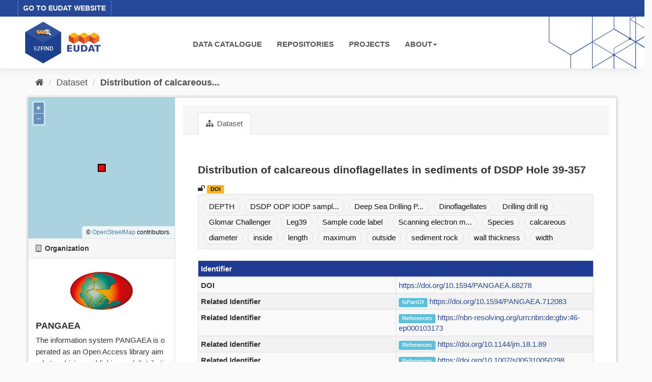

--- FILE ---
content_type: text/html; charset=utf-8
request_url: https://b2find.eudat.eu/dataset/56c97719-0ce7-5893-8757-b08013c35e1c
body_size: 17484
content:
<!DOCTYPE html>
<!--[if IE 9]> <html lang="en" class="ie9"> <![endif]-->
<!--[if gt IE 8]><!--> <html lang="en"> <!--<![endif]-->
  <head>
    <meta charset="utf-8" />
      <meta name="generator" content="ckan 2.9.8" />
      <meta name="viewport" content="width=device-width, initial-scale=1.0">
    <title>Distribution of calcareous dinoflagellates in sediments of DSDP Hole 39-357 - Dataset - B2FIND</title>

    
    <link rel="shortcut icon" href="/images/b2find.ico" />
    
  
      
      
      
    

  

  


    
      
      
    
  
  <meta property="og:title" content="Distribution of calcareous dinoflagellates in sediments of DSDP Hole 39-357 - B2FIND">
  <meta property="og:description" content="">


    
    <link href="/webassets/base/2471d0b8_main.css" rel="stylesheet"/>
<link href="/webassets/ckanext-b2find/acb92d8d_theme.css" rel="stylesheet"/>
<link href="/webassets/ckanext-b2find/v6.15.1_ol.css?3a9fd155" rel="stylesheet"/>
    
  </head>

  
  <body data-site-root="http://131.175.206.246/" data-locale-root="http://131.175.206.246/" >

    
    <div class="sr-only sr-only-focusable"><a href="#content">Skip to content</a></div>
  

  
    





<header>

<div id="header-top">
  <div class="row">
    <div class="eudat-link">
      <a href="http://www.eudat.eu" target="_blank">GO TO EUDAT WEBSITE</a>
    </div>
  </div>
</div>
<div id="header-main">
  <div class="row">
    <div class="col-md-3">
      <a href="/"><img class="header_logo" src="/images/logo.png" alt="B2FIND"/></a>
    </div>
    <div class="col-md-9">
      <div class="navbar navbar-default">
        <div class="container-fluid">
          <div id="gb_menu">
            <ul id="menu" class="nav navbar-nav">
              <li><a href="/dataset">DATA CATALOGUE</a></li>
              <li><a href="/organization">REPOSITORIES</a></li>
              <li><a href="/group">PROJECTS</a></li>
              <li class="dropdown">
                <a href"#" class="dropdown-toggle" data-toggle="dropdown">ABOUT<b class="caret"></b></a>
                <ul class="dropdown-menu">
                  <li><a href="https://docs.eudat.eu/b2find/" target="_blank">Service Documentation</a></li>
                  <li><a href="https://schema.eudat.eu/eudatcore/" target="_blank">EUDAT Core Metadata Schema</a></li>
                  <li class="divider"></li>
                  <li><a href="http://www.eudat.eu/support-request" target="_blank">EUDAT Support Request</a></li>
                </ul>
              </li>
            </ul>
          </div>
        </div>
      </div>
    </div>
  </div>
</div>
</header>


  
    <div class="main">
      <div id="content" class="container">
        
          
            <div class="flash-messages">
              
                
              
            </div>
          

          
            <div class="toolbar" role="navigation" aria-label="Breadcrumb">
              
                
                  <ol class="breadcrumb">
                    
<li class="home"><a href="/" aria-label="Home"><i class="fa fa-home"></i><span> Home</span></a></li>
                    
  
    
    <li><a href="/dataset/">Dataset</a></li>
    <li class="active"><a href="/dataset/56c97719-0ce7-5893-8757-b08013c35e1c">Distribution of calcareous...</a></li>
  

                  </ol>
                
              
            </div>
          

          <div class="row wrapper">
            
            
            

            
              <aside class="secondary col-sm-3">
                
                

  

  
  <!-- We will put our React component inside this div. -->
  <div id="b2find_map"></div>


  
  
    
    




  
  <div class="module module-narrow module-shallow context-info">
    
      <h2 class="module-heading"><i class="fa fa-building-o"></i> Organization</h2>
    
    <section class="module-content">
      
      
        <div class="image">
          <a href="/organization/pangaea">
            <img src="https://b2find.eudat.eu/images/communities/pangaea_logo.png" width="200" alt="pangaea" />
          </a>
        </div>
      
      
      <h1 class="heading">PANGAEA
        
      </h1>
      
      
      
        <p class="description">
          The information system PANGAEA is operated as an Open Access library aimed at archiving, publishing and distributing georeferenced data from earth system research. The system...
        </p>
        <p class="read-more">
          <a href="/organization/about/pangaea">read more</a>
        </p>
      
      
      
      
    </section>
  </div>
  
  


  
    

  <section class="module module-narrow social">
    
      <h2 class="module-heading"><i class="fa fa-share-square-o"></i> Social</h2>
    
    
      <ul class="nav nav-simple">
        <li class="nav-item"><a href="https://twitter.com/share?url=http://131.175.206.246/dataset/56c97719-0ce7-5893-8757-b08013c35e1c" target="_blank"><i class="fa fa-twitter-square"></i> Twitter</a></li>
        <li class="nav-item"><a href="https://www.facebook.com/sharer.php?u=http://131.175.206.246/dataset/56c97719-0ce7-5893-8757-b08013c35e1c" target="_blank"><i class="fa fa-facebook-square"></i> Facebook</a></li>
      </ul>
    
  </section>

  

  



              </aside>
            

            
              <div class="primary col-sm-9 col-xs-12" role="main">
                
                
                  <article class="module">
                    
                      <header class="module-content page-header">
                        
                        <ul class="nav nav-tabs">
                          
  <li class="active"><a href="/dataset/56c97719-0ce7-5893-8757-b08013c35e1c"><i class="fa fa-sitemap"></i> Dataset</a></li>

                        </ul>
                      </header>
                    
                    <div class="module-content">
                      
                      
  
                      
  
  
    
    
    <h2>
      
        Distribution of calcareous dinoflagellates in sediments of DSDP Hole 39-357
        
        
      
    </h2>

     
      
      <div>

  
    <i class="fa fa-unlock" title="Open Access"></i>
  



  
    <a href='https://doi.org/10.1594/PANGAEA.68278' target='_blank'><span class="label package-label-doi">DOI</span></a>
  





</div>

    

    
      
    
    
    <span class="insert-comment-thread"></span>
  

  
  

  
    

  <section class="tags">
    


  <ul class="tag-list well">
    
      <li>
        <a class="tag" href="/dataset/?tags=DEPTH">DEPTH</a>
      </li>
    
      <li>
        <a class="tag" href="/dataset/?tags=DSDP+ODP+IODP+sample+designation">DSDP ODP IODP sampl...</a>
      </li>
    
      <li>
        <a class="tag" href="/dataset/?tags=Deep+Sea+Drilling+Project+DSDP">Deep Sea Drilling P...</a>
      </li>
    
      <li>
        <a class="tag" href="/dataset/?tags=Dinoflagellates">Dinoflagellates</a>
      </li>
    
      <li>
        <a class="tag" href="/dataset/?tags=Drilling+drill+rig">Drilling drill rig</a>
      </li>
    
      <li>
        <a class="tag" href="/dataset/?tags=Glomar+Challenger">Glomar Challenger</a>
      </li>
    
      <li>
        <a class="tag" href="/dataset/?tags=Leg39">Leg39</a>
      </li>
    
      <li>
        <a class="tag" href="/dataset/?tags=Sample+code+label">Sample code label</a>
      </li>
    
      <li>
        <a class="tag" href="/dataset/?tags=Scanning+electron+microscope+SEM">Scanning electron m...</a>
      </li>
    
      <li>
        <a class="tag" href="/dataset/?tags=Species">Species</a>
      </li>
    
      <li>
        <a class="tag" href="/dataset/?tags=calcareous">calcareous</a>
      </li>
    
      <li>
        <a class="tag" href="/dataset/?tags=diameter">diameter</a>
      </li>
    
      <li>
        <a class="tag" href="/dataset/?tags=inside">inside</a>
      </li>
    
      <li>
        <a class="tag" href="/dataset/?tags=length">length</a>
      </li>
    
      <li>
        <a class="tag" href="/dataset/?tags=maximum">maximum</a>
      </li>
    
      <li>
        <a class="tag" href="/dataset/?tags=outside">outside</a>
      </li>
    
      <li>
        <a class="tag" href="/dataset/?tags=sediment+rock">sediment rock</a>
      </li>
    
      <li>
        <a class="tag" href="/dataset/?tags=wall+thickness">wall thickness</a>
      </li>
    
      <li>
        <a class="tag" href="/dataset/?tags=width">width</a>
      </li>
    
  </ul>

  </section>

  

  
    <section class="additional-info">
  <div class="infoblock">
    
      
    

    

    

<table class="table table-striped table-bordered table-condensed">
  <thead>
    
      <tr class="info_header">
        <th scope="col" colspan="2">Identifier</th>
      </tr>
    
  </thead>
  <tbody>
    
  
    <tr>
      <th scope="row" class="dataset-label" property="rdfs:label">DOI</th>
      
        <td class="dataset-details" property="rdf:value"><a href="https://doi.org/10.1594/PANGAEA.68278" target="_blank">https://doi.org/10.1594/PANGAEA.68278</a></td>
      
    </tr>
  

  

  

  
    
    
      <tr>
        <th scope="row" class="dataset-label" property="rdfs:label">Related Identifier</th>
          <td class="dataset-details" property="rdf:value"><span class="label label-info">IsPartOf</span> <a href="https://doi.org/10.1594/PANGAEA.712083" target="_blank">https://doi.org/10.1594/PANGAEA.712083</a></td>
      </tr>
    
      <tr>
        <th scope="row" class="dataset-label" property="rdfs:label">Related Identifier</th>
          <td class="dataset-details" property="rdf:value"><span class="label label-info">References</span> <a href=" https://nbn-resolving.org/urn:nbn:de:gbv:46-ep000103173" target="_blank"> https://nbn-resolving.org/urn:nbn:de:gbv:46-ep000103173</a></td>
      </tr>
    
      <tr>
        <th scope="row" class="dataset-label" property="rdfs:label">Related Identifier</th>
          <td class="dataset-details" property="rdf:value"><span class="label label-info">References</span> <a href=" https://doi.org/10.1144/jm.18.1.89" target="_blank"> https://doi.org/10.1144/jm.18.1.89</a></td>
      </tr>
    
      <tr>
        <th scope="row" class="dataset-label" property="rdfs:label">Related Identifier</th>
          <td class="dataset-details" property="rdf:value"><span class="label label-info">References</span> <a href=" https://doi.org/10.1007/s005310050298" target="_blank"> https://doi.org/10.1007/s005310050298</a></td>
      </tr>
    
  

  
    <tr>
      <th scope="row" class="dataset-label" property="rdfs:label">Metadata Access</th>
      
        <td class="dataset-details" property="rdf:value"><a href="https://ws.pangaea.de/oai/provider?verb=GetRecord&amp;metadataPrefix=datacite4&amp;identifier=oai:pangaea.de:doi:10.1594/PANGAEA.68278" target="_blank">https://ws.pangaea.de/oai/provider?verb=GetRecord&amp;metadataPrefix=datacite4&amp;identifier=oai:pangaea.de:doi:10.1594/PANGAEA.68278</a></td>
      
    </tr>
  


  </tbody>
</table>

    

<table class="table table-striped table-bordered table-condensed">
  <thead>
    
      <tr class="info_header">
        <th scope="col" colspan="2">Provenance</th>
      </tr>
    
  </thead>
  <tbody>
    
  
    <tr>
      <th scope="row" class="dataset-label">Creator</th>
      <td class="dataset-details" property="dc:creator">Hildebrand-Habel, Tania; Willems, Helmut</td>
    </tr>
  

  

  
    <tr>
      <th scope="row" class="dataset-label" property="rdfs:label">Publisher</th>
      <td class="dataset-details" property="rdf:value">PANGAEA</td>
      </tr>
  

  

  
    <tr>
      <th scope="row" class="dataset-label" property="rdfs:label">Publication Year</th>
      <td class="dataset-details" property="rdf:value">2000</td>
    </tr>
  

  

  
    <tr>
      <th scope="row" class="dataset-label" property="rdfs:label">Rights</th>
      <td class="dataset-details" property="rdf:value">Creative Commons Attribution 3.0 Unported; https://creativecommons.org/licenses/by/3.0/</td>
      </tr>
  

  
    <tr>
      <th scope="row" class="dataset-label" property="rdfs:label">OpenAccess</th>
      <td class="dataset-details" property="rdf:value">true</td>
      </tr>
  

  


  </tbody>
</table>

    

<table class="table table-striped table-bordered table-condensed">
  <thead>
    
      <tr class="info_header">
        <th scope="col" colspan="2">Representation</th>
      </tr>
    
  </thead>
  <tbody>
    
  

  
    <tr>
      <th scope="row" class="dataset-label" property="rdfs:label">Resource Type</th>
      <td class="dataset-details" property="rdf:value">Dataset</td>
    </tr>
  

  
    <tr>
      <th scope="row" class="dataset-label" property="rdfs:label">Format</th>
      <td class="dataset-details" property="rdf:value">text/tab-separated-values</td>
    </tr>
  

  
    <tr>
      <th scope="row" class="dataset-label" property="rdfs:label">Size</th>
      <td class="dataset-details" property="rdf:value">8674 data points</td>
    </tr>
  

  

  
    <tr>
      <th scope="row" class="dataset-label" property="rdfs:label">Discipline</th>
      <td class="dataset-details" property="rdf:value">Earth System Research</td>
    </tr>
  

  
    <tr>
      <th scope="row" class="dataset-label" property="rdfs:label">Spatial Coverage</th>
      <td class="dataset-details" property="rdf:value">(-35.560 LON, -30.004 LAT); South Atlantic/CONT RISE</td>
    </tr>
  

  

  

  </tbody>
</table>

    
  </div>
</section>
  


                    </div>
                  </article>
                
              </div>
            
          </div>
        
      </div>
    </div>
  
    <footer>
  <div class="footer-main">
    <div class="row">
      <div class="col-md-6">
        <div class="footer-logo">
          <img src="/images/Logo_eudat_CDI_white.svg" width="200px;"/>
        </div>
        <div class="footer-logo">© 2024 EUDAT Collaborative Data Infrastructure</div>
      </div>
      <div class="col-md-6">
        <nav class="navbar navbar-footer pull-right">
          <ul id="menu" class="nav navbar-nav">
            <li><a href="/info/imprint.html">Imprint</a></li>
            <li><a href="https://www.eudat.eu/eudat-cdi-aup" target="_blank">Terms of Use</a></li>
            <li><a href="https://eudat.eu/privacy-policy-summary" target="_blank">Privacy Policy</a></li>
            <li><a href="https://eudat.eu/eudat-cdi" target="_blank">About EUDAT</a></li>
          </ul>
        </nav>
      </div>
    </div>
    <hr class="footer-line" />
    <div class="row">
      <div class="col-md-8">
        <div class="footer-logo">
          <img src="/images/euflag.png" width="60px;"/>&nbsp;&nbsp;
          <img src="/images/EOSC-hub-extended-grey.png" width="120px;"/>
        </div>
        <div class="footer-logo">
          B2FIND was co-funded by the EOSC-hub project (Horizon 2020) under Grant number 777536
        </div>
      </div>
      <div class="col-md-4">
        <div class="footer-powered">
          <a href="https://ckan.org" target="_blank">Powered by CKAN</a>
        </div>
      </div>
    </div>
  </div>

  
</footer>
  
  
  
  
  
  
    

  <!-- Load React. -->
  <!-- Note: when deploying, replace "development.js" with "production.min.js". -->
  <script src="https://unpkg.com/react@17/umd/react.production.min.js" crossorigin></script>
  <script src="https://unpkg.com/react-dom@17/umd/react-dom.production.min.js" crossorigin></script>

  <!-- Load React query. -->
  <script src="https://unpkg.com/react-query@3.34.14/dist/react-query.production.min.js" crossorigin></script>

  <!-- Load Axios HTTP client. -->
  <script src="https://unpkg.com/axios/dist/axios.min.js" crossorigin></script>

  <!-- Load React Router and React Router DOM -->
  <!--script src="https://unpkg.com/react-router@6/umd/react-router.development.js" crossorigin></script-->
  <!--script src="https://unpkg.com/react-router-dom@6/umd/react-router-dom.development.js" crossorigin></script-->

  <!-- Babel in browser: Don't use this in production: -->
  <!-- script src="https://unpkg.com/@babel/standalone/babel.min.js" crossorigin></script -->

  <!-- Load our React component. -->
  <!--script src="/b2find/facets.js" type="text/babel"></script-->
  <!--script src="/b2find/dataset.js" type="text/babel"></script-->

  
  
  
  
  
  



      

    
    
    <link href="/webassets/vendor/f3b8236b_select2.css" rel="stylesheet"/>
<link href="/webassets/vendor/0b01aef1_font-awesome.css" rel="stylesheet"/>
    <script src="/webassets/vendor/d8ae4bed_jquery.js" type="text/javascript"></script>
<script src="/webassets/vendor/fb6095a0_vendor.js" type="text/javascript"></script>
<script src="/webassets/vendor/580fa18d_bootstrap.js" type="text/javascript"></script>
<script src="/webassets/base/15a18f6c_main.js" type="text/javascript"></script>
<script src="/webassets/base/2448af8b_ckan.js" type="text/javascript"></script>
<script src="/webassets/ckanext-b2find/v6.15.1_ol.js?1270a027" type="text/javascript"></script>
<script src="/webassets/ckanext-b2find/v2.4.2_bokeh.js?c56e8a4f" type="text/javascript"></script>
<script src="/webassets/ckanext-b2find/v2.4.2_bokeh-widgets.js?699c3489" type="text/javascript"></script>
<script src="/webassets/ckanext-b2find/v2.4.2_bokeh-api.js?0cda0eb8" type="text/javascript"></script>
<script src="/webassets/ckanext-b2find/75c8de9b_facets.js" type="text/javascript"></script>
<script src="/webassets/ckanext-b2find/ad02ee41_dataset.js" type="text/javascript"></script>
  </body>
</html>

--- FILE ---
content_type: image/svg+xml; charset=utf-8
request_url: https://b2find.eudat.eu/images/Logo_eudat_CDI_white.svg
body_size: 41347
content:
<?xml version="1.0" encoding="utf-8"?>
<!-- Generator: Adobe Illustrator 24.0.1, SVG Export Plug-In . SVG Version: 6.00 Build 0)  -->
<svg version="1.1" id="Layer_1" xmlns="http://www.w3.org/2000/svg" xmlns:xlink="http://www.w3.org/1999/xlink" x="0px" y="0px"
	 viewBox="0 0 948 285.6" style="enable-background:new 0 0 948 285.6;" xml:space="preserve">
<style type="text/css">
	.st0{fill:#AAAAAA;}
	.st1{fill:#C1C1C1;}
	.st2{fill:#2C2C2C;}
</style>
<g>
	<g>
		<path class="st0" d="M255.1,106.6c0.4,0.6,1,1,1.7,1.2c0.7,0.1,1.4,0,2-0.4l16.7-10.9c0.6-0.4,1-1,1.2-1.7c0.1-0.7,0-1.4-0.4-2
			L268.6,81c-0.4-0.6-1-1-1.7-1.2c-0.7-0.1-1.4,0-2,0.4l-16.7,10.9c-0.6,0.4-1,1-1.1,1.7s0,1.4,0.4,2L255.1,106.6z"/>
		<path class="st0" d="M236.1,45.5l-16.7,10.8c-0.6,0.4-1,1-1.1,1.7c-0.2,0.7,0,1.4,0.4,2l7.7,11.8c0.4,0.6,1,1,1.7,1.2
			c0.7,0.1,1.4,0,2-0.4l16.7-10.8c0.6-0.4,1-1,1.1-1.7c0.2-0.7,0-1.4-0.4-2l-7.7-11.8c-0.4-0.6-1-1-1.7-1.2
			C237.4,45,236.7,45.1,236.1,45.5z"/>
		<path class="st0" d="M209.2,82.9l-0.4-0.6V86c0.3-0.3,0.7-0.6,0.8-1.1C209.8,84.2,209.6,83.5,209.2,82.9z"/>
		<path class="st0" d="M208.9,58.5v9.3l7,10.8c0.8,1.2,1.3,2.5,1.5,3.9s0.2,2.7,0,4.1c-0.3,1.3-0.8,2.6-1.6,3.8
			c-0.8,1.2-1.8,2.2-3,3l-3.9,2.5v12.3c0.2,0,43.5,25.8,43.5,25.8l43.5-25.1V86.3l-10.7-16.4c-0.5-0.7-0.9-1.6-1.4-2.5
			c-0.2,0.6-0.4,1.4-0.8,2.3s-0.8,2.1-1.4,3.3l-6.8-2.6l2.8-7.9l8.7-5.6l9.6,14.8V61.1l-4.2-1.6l1-2.8l-20.7-12l4.6,7.2l-6.6,4.3
			L256.9,36l-2.6-1.5c-0.1,0.2-0.1,0.3-0.2,0.5c-0.4,0.9-0.8,2.1-1.3,3.4l-5.4-2.1l-4.5,2.6c0.2,0.1,0.4,0.1,0.6,0.2
			c1.2,0.8,2.1,1.7,2.9,3l7.6,11.8c0.8,1.2,1.3,2.5,1.5,3.8c0.2,1.4,0.2,2.8,0,4.1c-0.3,1.3-0.8,2.6-1.6,3.8s-1.8,2.2-3,3
			l-16.7,10.8c-1.2,0.8-2.5,1.4-3.9,1.6s-2.7,0.2-4.1-0.1c-1.3-0.3-2.6-0.8-3.7-1.6c-1.2-0.8-2.2-1.8-3-3l-7.6-11.8
			c-0.8-1.2-1.3-2.6-1.5-4c-0.1-1,0-1.9,0.1-2.9L208.9,58.5z M239.4,91.1c0.3-1.3,0.8-2.6,1.6-3.7c0.7-1.2,1.7-2.1,2.9-2.9
			l16.7-10.8c1.2-0.8,2.5-1.3,3.8-1.5c1.4-0.2,2.7-0.2,4.1,0.1c1.3,0.3,2.6,0.8,3.8,1.6c1.2,0.8,2.2,1.8,3,2.9l7.6,11.8
			c0.8,1.2,1.3,2.5,1.5,3.9c0.3,1.4,0.2,2.7,0,4.1c-0.3,1.3-0.8,2.6-1.6,3.8c-0.8,1.2-1.8,2.2-3,3L263.2,114
			c-1.2,0.8-2.5,1.3-3.9,1.6c-1.4,0.2-2.7,0.2-4.1-0.1c-1.3-0.3-2.6-0.8-3.7-1.6c-1.2-0.8-2.2-1.8-3-3l-7.7-11.8
			c-0.8-1.2-1.3-2.6-1.5-4C239.1,93.8,239.1,92.4,239.4,91.1z M222.5,98.3l8.6-5.6l19.3,29.7l-6.6,4.3l-13.7-21
			c-0.5-0.7-0.9-1.6-1.4-2.5c-0.1,0.6-0.4,1.4-0.8,2.3c-0.4,0.9-0.8,2.1-1.4,3.3l-6.8-2.6L222.5,98.3z"/>
	</g>
	<g>
		<path class="st1" d="M218.6,60.1l7.7,11.8c0.4,0.6,1,1,1.7,1.2c0.7,0.1,1.4,0,2-0.4l16.7-10.8c0.6-0.4,1-1,1.1-1.7
			c0.1-0.4,0-0.9-0.1-1.3l-29.5-0.3C218.2,59.1,218.3,59.6,218.6,60.1z"/>
		<path class="st1" d="M247.1,92.8c-0.1,0.7,0,1.4,0.4,2l4.7,7.3V88.6l-4,2.6C247.6,91.5,247.2,92.1,247.1,92.8z"/>
		<path class="st1" d="M209.2,82.9l-0.4-0.6V86c0.3-0.3,0.7-0.6,0.8-1.1C209.8,84.2,209.6,83.5,209.2,82.9z"/>
		<path class="st1" d="M208.9,58.5v9.3l7,10.8c0.8,1.2,1.3,2.5,1.5,3.9s0.2,2.7,0,4.1c-0.3,1.3-0.8,2.6-1.6,3.8
			c-0.8,1.2-1.8,2.2-3,3l-3.9,2.5v12.3c0.2,0,43.3,25.8,43.3,25.8v-19.6c-0.2-0.1-0.5-0.2-0.8-0.3c-1.2-0.8-2.2-1.8-3-3l-7.7-11.8
			c-0.8-1.2-1.3-2.6-1.5-4s-0.2-2.8,0.1-4.1c0.3-1.3,0.8-2.6,1.6-3.7c0.7-1.2,1.7-2.1,2.9-2.9l8.2-5.4v-12c-0.4,0.4-0.7,0.9-1.3,1.2
			L234,79.2c-1.2,0.8-2.5,1.4-3.9,1.6s-2.7,0.2-4.1-0.1c-1.3-0.3-2.6-0.8-3.7-1.6c-1.2-0.8-2.2-1.8-3-3l-7.6-11.8
			c-0.8-1.2-1.3-2.6-1.5-4c-0.1-0.6,0.1-1.3,0.1-1.9L208.9,58.5z M222.5,98.3l8.6-5.6l19.3,29.7l-6.6,4.3l-13.7-21
			c-0.5-0.7-0.9-1.6-1.4-2.5c-0.1,0.6-0.4,1.4-0.8,2.3c-0.4,0.9-0.8,2.1-1.4,3.3l-6.8-2.6L222.5,98.3z"/>
	</g>
	<g>
		<path class="st0" d="M80.5,40.4c-0.1,0.7,0,1.4,0.4,2l7.7,11.8c0.4,0.6,1,1,1.7,1.2s1.4,0,2-0.4l11.1-7.2L84.5,36.9l-2.8,1.8
			C81.1,39.2,80.7,39.7,80.5,40.4z"/>
		<path class="st0" d="M121.8,67.7c0,0.2,0,0.3,0,0.5V67.7z"/>
		<path class="st0" d="M78.4,117.6c0.6-0.4,1-0.9,1.1-1.7c0.2-0.7,0-1.4-0.4-2l-7.6-11.8c-0.4-0.6-1-1-1.7-1.2c-0.7-0.1-1.4,0-2,0.4
			l-16.7,10.9c-0.6,0.4-1,0.9-1.1,1.7c-0.2,0.7,0,1.4,0.4,2l1.9,3l12.8,7.4L78.4,117.6z"/>
		<path class="st0" d="M74.1,35.8l-9,5.2l18.8,29l-6.7,4.3l-13.6-21c-0.5-0.7-0.9-1.5-1.4-2.5c-0.2,0.6-0.4,1.4-0.8,2.3
			C61,54,60.6,55.2,60,56.4l-6.8-2.6l2.7-7.5l-21,12.1v1.3L39,57c1.2-0.8,2.5-1.3,3.9-1.5s2.8-0.2,4.1,0.1s2.6,0.8,3.8,1.6
			s2.2,1.8,3,3L61.4,72c0.8,1.2,1.3,2.5,1.5,3.9s0.2,2.7,0,4.1c-0.3,1.3-0.8,2.6-1.6,3.8c-0.8,1.2-1.8,2.2-3,3L41.5,97.4
			c-1.2,0.8-2.5,1.3-3.9,1.5c-1,0.2-1.9,0-2.8,0v9.8l7.3,4.2c0-0.3,0-0.6,0.1-0.9c0.3-1.3,0.8-2.6,1.6-3.7c0.8-1.2,1.7-2.1,2.9-2.9
			l16.7-10.8c1.2-0.8,2.4-1.3,3.8-1.5s2.8-0.2,4.1,0.1c1.4,0.3,2.6,0.8,3.8,1.6c1.2,0.8,2.2,1.8,3,3l7.7,11.8
			c0.8,1.2,1.3,2.5,1.5,3.9s0.2,2.7,0,4.1c-0.3,1.3-0.8,2.6-1.6,3.8c-0.8,1.2-1.8,2.2-3,3l-9.9,6.4l5.6,3.2l43.5-25.1V99l-3.2,2.1
			l-13.6-21c-0.5-0.7-1-1.5-1.4-2.5c-0.2,0.6-0.4,1.4-0.8,2.3c-0.4,1-0.8,2.1-1.4,3.3l-6.8-2.6l2.8-7.9l8.6-5.6L122,91.6v-8.4
			l-6.2-9.6c-0.8-1.2-1.3-2.5-1.5-4c-0.2-1.4-0.2-2.8,0.1-4.1c0.3-1.3,0.9-2.6,1.6-3.7c0.8-1.2,1.7-2.1,2.9-2.9l1.7-1.1l-9.3-5.4
			l-14.5,9.4c-1.2,0.8-2.5,1.3-3.9,1.6c-1.4,0.2-2.7,0.2-4.1-0.1c-1.3-0.3-2.6-0.8-3.7-1.6c-1.2-0.8-2.2-1.8-3-3l-7.6-11.8
			c-0.8-1.2-1.3-2.6-1.5-4s-0.2-2.8,0.1-4.1C73.1,37.7,73.6,36.7,74.1,35.8z M89.1,78l19.3,29.7l-6.6,4.3L88.1,91
			c-0.5-0.7-0.9-1.6-1.4-2.5c-0.2,0.6-0.4,1.4-0.8,2.3s-0.8,2.1-1.4,3.3l-6.8-2.6l2.8-7.9L89.1,78z"/>
		<path class="st0" d="M37.2,90.8L53.9,80c0.6-0.4,1-0.9,1.1-1.7c0.1-0.7,0-1.4-0.4-2L47,64.5c-0.4-0.6-1-1-1.7-1.2s-1.4,0-2,0.4
			l-8.5,5.5v21.7c0.2,0.1,0.2,0.2,0.4,0.3C35.9,91.4,36.6,91.2,37.2,90.8z"/>
	</g>
	<g>
		<path class="st1" d="M37.2,90.8L53.9,80c0.6-0.4,1-0.9,1.1-1.7c0.1-0.7,0-1.4-0.4-2L47,64.5c-0.4-0.6-1-1-1.7-1.2s-1.4,0-2,0.4
			l-8.5,5.5v21.7c0.2,0.1,0.2,0.2,0.4,0.3C35.9,91.4,36.6,91.2,37.2,90.8z"/>
		<path class="st1" d="M78.1,112.4l-6.7-10.3c-0.4-0.6-1-1-1.7-1.2c-0.7-0.1-1.4,0-2,0.4L51,112.2c-0.6,0.4-1,0.9-1.1,1.7
			c-0.2,0.7,0,1.4,0.4,2l2,3l12.7,7.4l13.1-8.5C78.1,117.8,78.1,112.4,78.1,112.4z"/>
		<polygon class="st1" points="78.1,61.1 78.1,59.3 76.9,59.2 		"/>
		<polygon class="st1" points="78.1,127.2 72.7,130.7 78.1,133.9 		"/>
		<path class="st1" d="M42.3,112.1c0.3-1.3,0.8-2.6,1.6-3.7c0.8-1.2,1.7-2.1,2.9-2.9l16.7-10.8c1.2-0.8,2.4-1.3,3.8-1.5
			s2.8-0.2,4.1,0.1c1.4,0.3,2.6,0.8,3.8,1.6c1.2,0.8,2.2,1.8,3,3l0,0v-6.2l-0.5-0.2l0.5-1.5V73.7l-0.9,0.6l-9.9-15.2l-15-0.3
			c0.4,0.5,1,0.8,1.4,1.3l7.6,11.8c0.8,1.2,1.3,2.5,1.5,3.9s0.2,2.7,0,4.1c-0.3,1.3-0.8,2.6-1.6,3.8c-0.8,1.2-1.8,2.2-3,3L41.5,97.4
			c-1.2,0.8-2.5,1.3-3.9,1.5c-1,0.2-1.9,0-2.8,0v9.8l7.3,4.3C42.2,112.7,42.2,112.4,42.3,112.1z"/>
		<polygon class="st1" points="34.8,59.8 36.7,58.5 34.8,58.5 		"/>
	</g>
	<g>
		<path class="st0" d="M199.9,69.9c-0.7-0.1-1.4,0-2,0.4l-16.7,10.9c-0.6,0.4-1,1-1.1,1.7c-0.2,0.7,0,1.4,0.4,2l7.7,11.8
			c0.4,0.6,1,1,1.7,1.2s1.4,0,2-0.4l16.7-10.9c0.2-0.1,0.2-0.4,0.4-0.6v-3.7l-7.2-11.2C201.2,70.5,200.6,70.1,199.9,69.9z"/>
		<path class="st0" d="M129.9,80.9c0.4,0.6,1,1,1.7,1.2s1.4,0,2-0.4l16.7-10.9c0.6-0.4,1-1,1.1-1.7c0.2-0.7,0-1.4-0.4-2l-7.7-11.8
			c-0.4-0.6-1-1-1.7-1.2c-0.7-0.1-1.4,0-2,0.4L123,65.4c-0.6,0.4-1,1-1.1,1.7c0,0.2,0,0.4,0,0.6v0.6c0.1,0.3,0.2,0.6,0.4,0.9
			L129.9,80.9z"/>
		<path class="st0" d="M160,42.3c-0.2,0.7,0,1.4,0.4,2l7.6,11.8c0.4,0.6,1,1,1.7,1.2c0.7,0.1,1.4,0,2-0.4L188,46.4l-18.9-10.9
			l-7.9,5.1C160.6,41,160.2,41.6,160,42.3z"/>
		<path class="st0" d="M142.5,46.5c0.3,0,0.5,0,0.8,0c1.4,0.3,2.6,0.8,3.8,1.6s2.2,1.7,2.9,3l7.7,11.8c0.8,1.2,1.3,2.5,1.5,3.9
			s0.2,2.7,0,4.1c-0.3,1.3-0.8,2.6-1.6,3.8c-0.8,1.2-1.8,2.2-3,3l-16.7,10.8c-1.2,0.8-2.5,1.3-3.9,1.6c-1.4,0.2-2.7,0.2-4.1-0.1
			c-1.3-0.3-2.6-0.8-3.7-1.6c-1.2-0.8-2.1-1.8-2.9-3l-1.4-2.2v8.4l3.4,5.2l-3.4,2.2v9.9l1.1,0.7l7.4-4.8l9.4,14.5l25.5,14.7
			l43.5-25.8V95.8l-12.8,8.3c-1.2,0.8-2.5,1.3-3.9,1.5s-2.7,0.2-4.1-0.1c-1.3-0.3-2.6-0.8-3.7-1.6c-1.2-0.8-2.2-1.8-3-3l-7.6-11.8
			c-0.8-1.2-1.3-2.6-1.5-4s-0.2-2.8,0.1-4.1c0.3-1.3,0.8-2.6,1.6-3.7s1.7-2.1,2.9-2.9l16.7-10.8c1.2-0.8,2.5-1.2,3.9-1.5
			c1.4-0.2,2.8-0.2,4.1,0.1s2.6,0.8,3.8,1.6s2.2,1.8,2.9,3l0.6,1v-9.3l-13.8-8c-0.7,0.8-1.4,1.6-2.3,2.2l-16.6,10.8
			c-1.2,0.8-2.5,1.3-3.9,1.6c-1.4,0.2-2.7,0.2-4.1-0.1c-1.3-0.3-2.6-0.8-3.7-1.6c-1.2-0.8-2.2-1.8-3-3l-7.6-11.8
			c-0.8-1.2-1.3-2.5-1.5-4c-0.2-1.3-0.1-2.6,0.1-3.8L142.5,46.5z M159.9,127.7l-13.7-21c-0.5-0.7-0.9-1.5-1.4-2.5
			c-0.1,0.6-0.4,1.4-0.8,2.3c-0.4,0.9-0.8,2.1-1.4,3.3l-6.9-2.6l2.8-7.9l8.6-5.6l19.3,29.7L159.9,127.7z M164.1,82.7l19.3,29.7
			l-6.6,4.3l-13.7-21c-0.5-0.7-0.9-1.5-1.4-2.5c-0.2,0.6-0.4,1.4-0.8,2.3c-0.4,1-0.8,2.1-1.4,3.3l-6.8-2.6l2.8-7.9L164.1,82.7z"/>
	</g>
	<g>
		<path class="st1" d="M121.9,67.1c-0.1,0.2,0,0.4,0,0.6v0.4c0.1,0.3,0.2,0.6,0.4,0.9l7.7,11.8c0.4,0.6,1,1,1.7,1.2s1.4,0,2-0.4
			l16.7-10.9c0.6-0.4,1-1,1.1-1.7c0.2-0.7,0-1.4-0.4-2l-5.6-8.7h-11.7L123,65.4C122.4,65.8,122,66.4,121.9,67.1z"/>
		<path class="st1" d="M159.2,66.7c0.2,1.4,0.2,2.7,0,4.1c-0.3,1.3-0.8,2.6-1.6,3.8c-0.8,1.2-1.8,2.2-3,3l-16.7,10.8
			c-1.2,0.8-2.5,1.3-3.9,1.6c-1.4,0.2-2.7,0.2-4.1-0.1c-1.3-0.3-2.6-0.8-3.7-1.6c-1.2-0.8-2.1-1.8-2.9-3l-1.4-2.2v8.4l3.4,5.2
			l-3.4,2.2v9.9l1.2,0.7l16.9,9.8l25.3,14.7v-9.6l-5.3,3.4l-13.7-21c-0.5-0.7-0.9-1.5-1.4-2.5c-0.1,0.6-0.4,1.4-0.8,2.3
			c-0.4,0.9-0.8,2.1-1.4,3.3l-6.9-2.6l2.8-7.9l8.6-5.6l17.9,27.6V98.9l-2.1-3.2c-0.5-0.7-0.9-1.5-1.4-2.5c-0.2,0.6-0.4,1.4-0.8,2.3
			c-0.4,1-0.8,2.1-1.4,3.3l-6.8-2.6l2.8-7.9l8.6-5.6l1,1.6V63.8c-0.2-0.1-0.5-0.2-0.8-0.3c-1.2-0.8-2.2-1.8-3-3l-1.3-1.9h-5.3
			l2.8,4.4C158.5,64.1,159,65.4,159.2,66.7z"/>
	</g>
	<g>
		<path class="st0" d="M45.3,63.3c-0.6-0.1-1.1,0-1.5,0.2l4.1,2.4L47,64.5C46.6,63.9,46.1,63.5,45.3,63.3z"/>
		<path class="st0" d="M74.1,35.8l-9,5.2l18.8,29l-6.7,4.3l-13.6-21c-0.5-0.7-0.9-1.5-1.4-2.5c-0.2,0.6-0.4,1.4-0.8,2.3
			C61,54,60.6,55.2,60,56.4l-6.8-2.6l2.7-7.5l-21,12.1L36,59l3-1.9c1.2-0.8,2.5-1.3,3.9-1.5s2.8-0.2,4.1,0.1s2.6,0.8,3.8,1.6
			s2.2,1.8,3,3l7.6,11.8c0.5,0.7,0.8,1.5,1.1,2.2l15.9,9.2L99.7,71l6.2-4l0.2,0.3l9.6-5.5c0,0,0-0.1,0.1-0.1
			c0.8-1.2,1.7-2.1,2.9-2.9l1.8-1.2l-9.3-5.4l-14.5,9.4c-1.2,0.8-2.5,1.3-3.9,1.6c-1.4,0.2-2.7,0.2-4.1-0.1
			c-1.3-0.3-2.6-0.8-3.7-1.6c-1.2-0.8-2.2-1.8-3-3l-7.6-11.8c-0.8-1.2-1.3-2.6-1.5-4s-0.2-2.8,0.1-4.1
			C73.1,37.7,73.6,36.7,74.1,35.8z"/>
		<path class="st0" d="M80.5,40.4c-0.1,0.7,0,1.4,0.4,2l7.7,11.8c0.4,0.6,1,1,1.7,1.2s1.4,0,2-0.4l11.2-7.3l-19-10.8l-2.8,1.8
			C81.1,39.2,80.7,39.7,80.5,40.4z"/>
		<polygon class="st0" points="34.8,58.4 34.9,58.4 34.8,58.3 		"/>
	</g>
	<g>
		<path class="st0" d="M243.5,39.1c1.2,0.8,2.1,1.7,2.9,3l7.6,11.8c0.8,1.2,1.3,2.5,1.5,3.8c0.2,1.4,0.2,2.8,0,4.1
			c-0.3,1.3-0.8,2.6-1.6,3.8c-0.8,1.2-1.8,2.2-3,3l-11.5,7.5l9.4,5.4l11.8-7.7c1.2-0.8,2.5-1.3,3.8-1.5c1.4-0.2,2.7-0.2,4.1,0.1
			c0.7,0.1,1.4,0.3,2,0.6l4.2-2.4l0,0l2.8-7.9l8.7-5.6l3.3,5l3.5-2l-1.3-0.5l1-2.9l-20.8-11.9l4.7,7.2l-6.6,4.3L256.9,36l-2.6-1.5
			c-0.1,0.2-0.1,0.3-0.2,0.5c-0.4,0.9-0.8,2.1-1.3,3.4l-5.4-2.1l-4.5,2.6C243.1,38.9,243.3,38.9,243.5,39.1z"/>
		<path class="st0" d="M246.7,61.8c0.6-0.4,1-1,1.1-1.7c0.2-0.7,0-1.4-0.4-2l-7.7-11.8c-0.4-0.6-1-1-1.7-1.2c-0.7-0.1-1.4,0-2,0.4
			l-16.7,10.8c-0.6,0.4-1,1-1.1,1.7c-0.2,0.7,0,1.4,0.4,2l4,6.1l9.2,5.3L246.7,61.8z"/>
		<polygon class="st0" points="208.9,58.4 208.9,58.4 208.9,58.3 		"/>
		<path class="st0" d="M210.5,59.2c0-0.6,0-1.2,0.1-1.8l-1.6,0.9L210.5,59.2z"/>
	</g>
	<g>
		<path class="st0" d="M143.4,55.4c-0.4-0.6-1-1-1.7-1.2c-0.7-0.1-1.4,0-2,0.4L128.3,62l18.9,10.9l3.1-2c0.6-0.4,1-1,1.1-1.7
			c0.2-0.7,0-1.4-0.4-2L143.4,55.4z"/>
		<path class="st0" d="M160,42.3c-0.2,0.7,0,1.4,0.4,2l7.6,11.8c0.4,0.6,1,1,1.7,1.2c0.7,0.1,1.4,0,2-0.4L188,46.4l-18.9-10.9
			l-7.9,5.1C160.6,41,160.2,41.6,160,42.3z"/>
		<polygon class="st0" points="208.9,58.3 208.8,58.4 208.9,58.4 		"/>
		<path class="st0" d="M142.5,46.5c0.3,0,0.6,0,0.9,0c1.4,0.3,2.6,0.8,3.8,1.6s2.2,1.7,2.9,3l7.7,11.8c0.8,1.2,1.3,2.5,1.5,3.9
			s0.2,2.7,0,4.1c-0.3,1.3-0.8,2.6-1.6,3.8c-0.7,1.1-1.7,2-2.8,2.7l10.5,6l8.1-4.6c0.2-0.4,0.3-0.9,0.6-1.3c0.8-1.1,1.7-2.1,2.9-2.9
			l16.7-10.8c1.2-0.8,2.5-1.2,3.9-1.5c1.4-0.2,2.8-0.2,4.1,0.1c0.1,0,0.2,0.1,0.3,0.1l7-4l-13.7-7.9c-0.7,0.8-1.4,1.7-2.3,2.3
			l-16.6,10.8c-1.2,0.8-2.5,1.3-3.9,1.6c-1.4,0.2-2.7,0.2-4.1-0.1c-1.3-0.3-2.6-0.8-3.7-1.6c-1.2-0.8-2.2-1.8-3-3l-7.6-11.8
			c-0.8-1.2-1.3-2.5-1.5-4c-0.2-1.3-0.1-2.6,0.1-3.8L142.5,46.5z"/>
	</g>
	<polygon class="st0" points="22.3,144.2 62.5,144.2 62.5,155.4 37.2,155.4 37.2,166.2 61,166.2 61,177.4 37.2,177.4 37.2,190.7 
		63.4,190.7 63.4,201.9 22.3,201.9 	"/>
	<path class="st0" d="M76.5,144.2h14.9v34.6c0,4.8,0.8,8.2,2.3,10.2c1.6,2,4.1,3.1,7.6,3.1c3.6,0,6.1-1,7.7-3.1
		c1.6-2,2.3-5.5,2.3-10.2v-34.6h14.9v34.6c0,8.2-2.1,14.3-6.2,18.3s-10.4,6-18.8,6s-14.6-2-18.7-6s-6.2-10.1-6.2-18.3v-34.6H76.5z"
		/>
	<path class="st0" d="M140.8,144.2h15.7c8.8,0,15.3,0.6,19.6,1.9c4.3,1.2,8,3.4,11,6.4c2.7,2.6,4.7,5.6,6,9s2,7.3,2,11.6
		c0,4.4-0.7,8.2-2,11.7c-1.3,3.4-3.3,6.4-6,9c-3.1,3-6.8,5.1-11.1,6.4c-4.3,1.2-10.8,1.9-19.5,1.9h-15.7V144.2z M155.7,155.4v35.3
		h5.3c6.1,0,10.7-1.5,14-4.5c3.2-3,4.8-7.4,4.8-13.2c0-5.7-1.6-10.1-4.8-13.1s-7.9-4.5-14-4.5H155.7z"/>
	<path class="st0" d="M241.7,191.4h-23.3l-3.7,10.5h-15l21.4-57.8h17.8l21.4,57.8h-15L241.7,191.4z M222.1,180.7H238l-7.9-23
		L222.1,180.7z"/>
	<polygon class="st0" points="254.9,144.2 308.2,144.2 308.2,155.4 289,155.4 289,201.9 274.1,201.9 274.1,155.4 254.9,155.4 	"/>
	<path class="st2" d="M295.8,56.3l-43.4-25l-41.8,24v-0.1l-1.8,1l-1.7-0.9l0,0l-41.8-24l-43.4,25l0,0l-1.8-1l0,0l-41.8-24l-43.5,25
		L33,55.4v1.9l-1.7,1l1.7,1l0.1,2.1l1.8-1l43.4,25l41.8-24v0.1l1.8-1.1l0.3,0.2l43.1,24.8l41.8-24v0.1l1.8-1l1.7,0.9l0,0l41.8,24
		l43.5-25l1.8,1v-6.1L295.8,56.3z M78.3,81.3l-39.9-23l39.9-23L118,58.2l-0.1,0.1l0.2,0.1L78.3,81.3z M165.3,81.3l-39.9-23l39.9-23
		l39.9,23L165.3,81.3z M252.4,81.3l-39.9-23l39.9-23l39.9,23L252.4,81.3z"/>
	<g>
		<path class="st0" d="M367.6,127.2c-4.8,4.8-10.8,7.1-17.1,7.1c-16.3,0-24.4-10.9-24.5-24c-0.1-12.8,8.1-24.5,24.5-24.5
			c6.3,0,12.6,2.2,16.7,7.1l-2.9,2.9c-3.8-3.8-8.7-5.6-13.8-5.6c-13.1,0-19.8,9.7-19.8,20.1c0,11,6.7,19.7,19.8,19.7
			c5,0,10.4-2,14.1-5.8L367.6,127.2z"/>
		<path class="st0" d="M405.4,117.1c0,10.3-7.3,17.1-17.1,17.1c-9.7,0-17.1-6.8-17.1-17.1s7.1-17.3,17.1-17.3
			C398,99.8,405.4,106.8,405.4,117.1z M375.7,117.1c0,7.7,5.2,12.8,12.6,12.8c7.5,0,12.6-5.1,12.6-12.8s-5.2-13.2-12.6-13.2
			C380.9,103.9,375.7,109.4,375.7,117.1z"/>
		<path class="st0" d="M417,86.5v47.1h-4.5V86.5H417z"/>
		<path class="st0" d="M430.8,86.5v47.1h-4.5V86.5H430.8z"/>
		<path class="st0" d="M467.9,100.4h4.2c0,11.1,0,22.1,0,33.2H468V127c-2.9,4.9-8.2,7.3-13.2,7.3c-9.4,0-16.9-6.7-16.9-17.3
			c0-10.5,7.6-17.1,17-17.1c5.1,0,10.6,2.4,13,7.1V100.4z M442.4,117c0,7.9,5.6,13,12.6,13c17.1,0,17.1-26,0-26
			C448,104,442.4,109.2,442.4,117z"/>
		<path class="st0" d="M485.6,86.5V107c2.5-4.9,7.9-7.2,13-7.2c9.3,0,16.7,6.1,16.7,17.2c0,11-7.3,17.2-16.7,17.2
			c-5.2,0-10-1.7-13-7l-0.3,6.4h-4.2V86.5H485.6z M485.7,116.9c0,7.7,5.4,13,12.6,13c6.9,0,12.5-4.6,12.5-12.9
			c0-8.5-5.6-12.9-12.5-12.9C491.3,104.1,485.7,109.3,485.7,116.9z"/>
		<path class="st0" d="M554.6,117.1c0,10.3-7.3,17.1-17.1,17.1c-9.7,0-17.1-6.8-17.1-17.1s7.1-17.3,17.1-17.3
			C547.2,99.8,554.6,106.8,554.6,117.1z M524.9,117.1c0,7.7,5.2,12.8,12.6,12.8c7.5,0,12.6-5.1,12.6-12.8s-5.2-13.2-12.6-13.2
			C530.1,103.9,524.9,109.4,524.9,117.1z"/>
		<path class="st0" d="M565.8,100.4l0.3,5.4c2.2-4.4,6.6-6,10.6-6c3,0,5.1,0.7,7.5,2.4l-2.1,3.8c-1.7-1.1-3.6-1.7-5.7-1.7
			c-5.7,0.1-10.3,4.4-10.3,10.5v18.9h-4.5v-33.2h4.2V100.4z"/>
		<path class="st0" d="M615.3,100.4h4.2c0,11.1,0,22.1,0,33.2h-4.2V127c-2.9,4.9-8.2,7.3-13.2,7.3c-9.4,0-16.9-6.7-16.9-17.3
			c0-10.5,7.6-17.1,17-17.1c5.1,0,10.6,2.4,13,7.1v-6.6H615.3z M589.7,117c0,7.9,5.6,13,12.6,13c17.1,0,17.1-26,0-26
			C595.4,104,589.7,109.2,589.7,117z"/>
		<path class="st0" d="M636.4,90.6v9.9h10.8v3.8h-10.8V123c0,4.2,1.1,6.9,5.6,6.9c1.5,0,3.2-0.5,4.8-1.3l1.4,3.8
			c-2.2,1-4.2,1.6-6.4,1.6c-7.1,0.1-10-4.1-10-11v-18.8H625v-3.8h6.8V91L636.4,90.6z"/>
		<path class="st0" d="M658.8,90c0,4.2-6.4,4.2-6.4,0C652.4,85.7,658.8,85.7,658.8,90z M653.2,100.2v33.4h4.5v-33.4
			C657.7,100.2,653.2,100.2,653.2,100.2z"/>
		<path class="st0" d="M696.2,100.4l-14,33.3h-5l-14-33.3h5l11.5,28.3l11.5-28.3C691.2,100.4,696.2,100.4,696.2,100.4z"/>
		<path class="st0" d="M702.8,118.9c0.6,6.9,6,11,12.6,11c4,0,8.9-1.6,11.2-4.6l3,2.7c-3.3,4.1-9,6.2-14.3,6.2
			c-9.9,0-17.2-6.7-17.2-17.3c0-10,7.1-17.1,17-17.1s17.8,6,16.5,19.1C731.6,118.9,702.8,118.9,702.8,118.9z M727.4,115
			c-0.1-7.3-5.6-11.2-12.2-11.2c-6.7,0-11.6,4-12.4,11.2H727.4z"/>
		<path class="st0" d="M345.5,154.8c15.9,0,23.6,11.4,23.6,23.1c0,11.9-7.1,24-23.6,24c-5.4,0-11.2,0-16.6,0v-47.1L345.5,154.8
			L345.5,154.8z M333.6,197.5h11.9c13.1,0,19-10.2,18.8-19.7c-0.2-9.1-6.1-18.6-18.8-18.6h-11.9V197.5z"/>
		<path class="st0" d="M404.8,168.6h4.2c0,11.1,0,22.1,0,33.2h-4.2v-6.6c-2.9,4.9-8.2,7.3-13.2,7.3c-9.4,0-16.9-6.7-16.9-17.3
			c0-10.5,7.6-17.1,17-17.1c5.1,0,10.6,2.4,13,7.1v-6.6H404.8z M379.2,185.2c0,7.9,5.6,13,12.6,13c17.1,0,17.1-26,0-26
			C384.9,172.2,379.2,177.4,379.2,185.2z"/>
		<path class="st0" d="M426,158.8v9.9h10.8v3.8H426v18.8c0,4.2,1.1,6.9,5.6,6.9c1.5,0,3.2-0.5,4.8-1.3l1.4,3.8
			c-2.2,1-4.2,1.6-6.4,1.6c-7.1,0.1-10-4.1-10-11v-18.8h-6.8v-3.8h6.8v-9.4L426,158.8z"/>
		<path class="st0" d="M469.3,168.6h4.2c0,11.1,0,22.1,0,33.2h-4.2v-6.6c-2.9,4.9-8.2,7.3-13.2,7.3c-9.4,0-16.9-6.7-16.9-17.3
			c0-10.5,7.6-17.1,17-17.1c5.1,0,10.6,2.4,13,7.1v-6.6H469.3z M443.8,185.2c0,7.9,5.6,13,12.6,13c17.1,0,17.1-26,0-26
			C449.4,172.2,443.8,177.4,443.8,185.2z"/>
		<path class="st0" d="M502.9,201.8v-47.1h4.7v47.1L502.9,201.8L502.9,201.8z"/>
		<path class="st0" d="M543.9,201.8v-18.6c0-7.1-4.2-10.9-10.8-10.9c-6.5,0.1-10.9,5-10.9,11.4v18.1h-4.5v-33.2h4.3l0.1,5.6
			c2.8-4.2,7.1-6.1,11.6-6.1c8.6,0,14.8,5.1,14.8,15.1v18.7h-4.6V201.8z"/>
		<path class="st0" d="M559.1,201.8v-29h-6.6V169h6.6v-2.8c0-7.2,3.5-11.8,10.6-11.8c2.6,0,5,0.9,7.1,2.4l-1.9,3.4
			c-1.8-1.1-3.2-1.7-5.1-1.7c-3.8,0-6.2,2.4-6.2,7.7v2.8h10.6v3.9h-10.6v29L559.1,201.8L559.1,201.8z"/>
		<path class="st0" d="M583.5,168.6l0.3,5.4c2.2-4.4,6.6-6,10.6-6c3,0,5.1,0.7,7.5,2.4l-2.1,3.8c-1.7-1.1-3.6-1.7-5.7-1.7
			c-5.7,0.1-10.3,4.4-10.3,10.5v18.9h-4.5v-33.2L583.5,168.6L583.5,168.6z"/>
		<path class="st0" d="M633,168.6h4.2c0,11.1,0,22.1,0,33.2H633v-6.6c-2.9,4.9-8.2,7.3-13.2,7.3c-9.4,0-16.9-6.7-16.9-17.3
			c0-10.5,7.6-17.1,17-17.1c5.1,0,10.6,2.4,13,7.1v-6.6H633z M607.4,185.2c0,7.9,5.6,13,12.6,13c17.1,0,17.1-26,0-26
			C613.1,172.2,607.4,177.4,607.4,185.2z"/>
		<path class="st0" d="M667.9,175.4c-3.1-2.8-6.3-3.4-9.8-3.4c-4.8-0.1-9.1,1.7-9,5.4c0.1,3.9,4.9,4.8,9.1,5.4
			c6,0.9,13.7,1.9,13.7,10c-0.1,7-6.9,9.7-13.7,9.7c-5.7,0-11.4-1.9-14.7-6.5l2.8-3.1c2.8,3.8,7.7,5.3,12,5.4c3.8,0,9.1-1.1,9.1-5.6
			c0-4.4-4.3-5.2-9.6-5.9c-6.4-0.9-13-2.4-13.1-9.3c0-6.8,6.9-9.7,13.4-9.6c5,0,9.1,1.3,12.5,4.5L667.9,175.4z"/>
		<path class="st0" d="M686.9,158.8v9.9h10.8v3.8h-10.8v18.8c0,4.2,1.1,6.9,5.6,6.9c1.5,0,3.2-0.5,4.8-1.3l1.4,3.8
			c-2.2,1-4.2,1.6-6.4,1.6c-7.1,0.1-10-4.1-10-11v-18.8h-6.8v-3.8h6.8v-9.4L686.9,158.8z"/>
		<path class="st0" d="M708,168.6l0.3,5.4c2.2-4.4,6.6-6,10.6-6c3,0,5.1,0.7,7.5,2.4l-2.1,3.8c-1.7-1.1-3.6-1.7-5.7-1.7
			c-5.7,0.1-10.3,4.4-10.3,10.5v18.9h-4.5v-33.2L708,168.6L708,168.6z"/>
		<path class="st0" d="M735.3,168.6v18.6c0,6.9,4.2,10.9,10.9,10.8c6.4,0,10.9-5,10.9-11.4v-18.1h4.4v33.2h-4.2l-0.1-5.6
			c-2.8,4.2-7.1,6.1-11.8,6.1c-8.6,0-14.7-5.6-14.7-15.1v-18.7h4.6V168.6z"/>
		<path class="st0" d="M798,197.3c-3.5,3.4-7.8,5-12.3,5c-9.4,0-17.2-6.3-17.2-17.1s7.6-17.1,17.2-17.1c4.4,0,8.3,1.5,11.8,4.9
			l-3,2.9c-2.5-2.4-5.5-3.6-8.7-3.6c-7.1,0-12.8,4.7-12.8,12.8c0,8.3,5.8,12.8,12.7,12.8c3.4,0,6.7-1.3,9.2-3.8L798,197.3z"/>
		<path class="st0" d="M813.2,158.8v9.9H824v3.8h-10.8v18.8c0,4.2,1.1,6.9,5.6,6.9c1.5,0,3.2-0.5,4.8-1.3l1.4,3.8
			c-2.2,1-4.2,1.6-6.4,1.6c-7.1,0.1-10-4.1-10-11v-18.8h-6.8v-3.8h6.8v-9.4L813.2,158.8z"/>
		<path class="st0" d="M833.7,168.6v18.6c0,6.9,4.2,10.9,10.9,10.8c6.4,0,10.9-5,10.9-11.4v-18.1h4.4v33.2h-4.2l-0.1-5.6
			c-2.8,4.2-7.1,6.1-11.8,6.1c-8.6,0-14.7-5.6-14.7-15.1v-18.7h4.6V168.6z"/>
		<path class="st0" d="M873,168.6l0.3,5.4c2.2-4.4,6.6-6,10.6-6c3,0,5.1,0.7,7.5,2.4l-2.1,3.8c-1.7-1.1-3.6-1.7-5.7-1.7
			c-5.7,0.1-10.3,4.4-10.3,10.5v18.9h-4.5v-33.2L873,168.6L873,168.6z"/>
		<path class="st0" d="M897.1,187.1c0.6,6.9,6,11,12.6,11c4,0,8.9-1.6,11.2-4.6l3,2.7c-3.3,4.1-9,6.2-14.3,6.2
			c-9.9,0-17.2-6.7-17.2-17.3c0-10,7.1-17.1,17-17.1s17.8,6,16.5,19.1L897.1,187.1L897.1,187.1z M921.8,183.3
			c-0.1-7.3-5.6-11.2-12.2-11.2c-6.7,0-11.6,4-12.4,11.2H921.8z"/>
	</g>
	<g>
		<path class="st0" d="M21.6,224c0-0.2,0.1-0.4,0.4-0.4h8.2c4.2,0,6.8,1.7,7.9,5.2c0.4,1.3,0.6,3.6,0.6,6.9c0,3.3-0.2,5.6-0.6,6.9
			c-1.1,3.5-3.7,5.2-7.9,5.2H22c-0.2,0-0.4-0.1-0.4-0.4V224z M24.8,244.7c0,0.1,0.1,0.2,0.2,0.2h4.4c3,0,4.8-1.1,5.5-3.3
			c0.3-0.9,0.5-2.9,0.5-5.8c0-3-0.2-4.9-0.5-5.8c-0.7-2.2-2.6-3.3-5.5-3.3H25c-0.1,0-0.2,0.1-0.2,0.2V244.7z"/>
		<path class="st0" d="M54.1,247.9c-0.2,0-0.4-0.1-0.4-0.4V246l0,0c-0.9,1.5-2.6,2.2-5.1,2.2c-3.4,0-5.7-1.8-5.7-5.1
			c0-3.5,2.4-5.3,6.7-5.3h3.9c0.1,0,0.2-0.1,0.2-0.2v-1.2c0-2.4-1-3.3-4.1-3.3c-1.6,0-3,0.4-4.1,1.2c-0.2,0.2-0.4,0.1-0.5,0l-1-1.6
			c-0.1-0.2-0.1-0.4,0.1-0.5c1.4-1.1,3.3-1.7,5.8-1.7c4.8,0,6.7,1.6,6.7,5.8v11.3c0,0.2-0.1,0.4-0.4,0.4L54.1,247.9L54.1,247.9z
			 M53.6,242.4v-1.9c0-0.1-0.1-0.2-0.2-0.2H50c-3,0-4.2,0.8-4.2,2.8c0,1.8,1.2,2.7,3.6,2.7C52,245.7,53.6,244.5,53.6,242.4z"/>
		<path class="st0" d="M67.2,248.1c-3.3,0-4.6-1.5-4.6-4.8v-9.8c0-0.1-0.1-0.2-0.2-0.2H61c-0.2,0-0.4-0.1-0.4-0.4v-1.7
			c0-0.2,0.1-0.4,0.4-0.4h1.4c0.1,0,0.2-0.1,0.2-0.2v-4.8c0-0.2,0.1-0.4,0.4-0.4h2.3c0.2,0,0.4,0.1,0.4,0.4v4.8
			c0,0.1,0.1,0.2,0.2,0.2h2.7c0.2,0,0.4,0.1,0.4,0.4v1.7c0,0.2-0.1,0.4-0.4,0.4h-2.7c-0.1,0-0.2,0.1-0.2,0.2v9.6
			c0,1.7,0.6,2.2,2.2,2.2h0.7c0.2,0,0.4,0.1,0.4,0.4v2.1c0,0.2-0.1,0.4-0.4,0.4L67.2,248.1L67.2,248.1z"/>
		<path class="st0" d="M84,247.9c-0.2,0-0.4-0.1-0.4-0.4V246l0,0c-0.9,1.5-2.6,2.2-5.1,2.2c-3.4,0-5.7-1.8-5.7-5.1
			c0-3.5,2.4-5.3,6.7-5.3h3.9c0.1,0,0.2-0.1,0.2-0.2v-1.2c0-2.4-1-3.3-4.1-3.3c-1.6,0-3,0.4-4.1,1.2c-0.2,0.2-0.4,0.1-0.5,0l-1-1.6
			c-0.1-0.2-0.1-0.4,0.1-0.5c1.4-1.1,3.3-1.7,5.8-1.7c4.8,0,6.7,1.6,6.7,5.8v11.3c0,0.2-0.1,0.4-0.4,0.4L84,247.9L84,247.9z
			 M83.5,242.4v-1.9c0-0.1-0.1-0.2-0.2-0.2h-3.4c-3,0-4.2,0.8-4.2,2.8c0,1.8,1.2,2.7,3.6,2.7C81.9,245.7,83.5,244.5,83.5,242.4z"/>
		<path class="st0" d="M100.9,245.7c-0.2-0.2-0.2-0.3,0-0.5l1.5-1.6c0.2-0.2,0.3-0.2,0.5,0c1.5,1.3,3.3,2,5.3,2c2.4,0,3.7-1,3.7-2.6
			c0-1.4-0.7-2.1-3.3-2.4l-1.8-0.2c-3.4-0.4-5.1-2-5.1-4.8c0-3.3,2.3-5.2,6.3-5.2c2.3,0,4.4,0.6,6.1,1.9c0.2,0.1,0.2,0.3,0.1,0.5
			l-1.2,1.5c-0.1,0.2-0.3,0.2-0.5,0.1c-1.4-0.9-3-1.4-4.6-1.4c-2.1,0-3.2,0.9-3.2,2.3c0,1.4,0.9,2.1,3.3,2.3l1.8,0.2
			c3.4,0.3,5.1,2,5.1,4.8c0,3.4-2.5,5.6-6.9,5.6C105.3,248.3,102.9,247.4,100.9,245.7z"/>
		<path class="st0" d="M130.4,247.9c-0.2,0-0.4-0.1-0.4-0.4v-10c0-2.9-1.3-4.3-3.8-4.3c-2.3,0-3.9,1.6-3.9,4.2v10.1
			c0,0.2-0.1,0.4-0.4,0.4h-2.3c-0.2,0-0.4-0.1-0.4-0.4V224c0-0.2,0.1-0.4,0.4-0.4h2.3c0.2,0,0.4,0.1,0.4,0.4v8.7l0,0
			c1-1.5,2.5-2.3,4.8-2.3c3.7,0,5.9,2.5,5.9,6.4v10.7c0,0.2-0.1,0.4-0.4,0.4L130.4,247.9L130.4,247.9z"/>
		<path class="st0" d="M148.8,247.9c-0.2,0-0.4-0.1-0.4-0.4V246l0,0c-0.9,1.5-2.6,2.2-5.1,2.2c-3.4,0-5.7-1.8-5.7-5.1
			c0-3.5,2.4-5.3,6.7-5.3h3.9c0.1,0,0.2-0.1,0.2-0.2v-1.2c0-2.4-1-3.3-4.1-3.3c-1.6,0-3,0.4-4.1,1.2c-0.2,0.2-0.4,0.1-0.5,0l-1-1.6
			c-0.1-0.2-0.1-0.4,0.1-0.5c1.4-1.1,3.3-1.7,5.8-1.7c4.8,0,6.7,1.6,6.7,5.8v11.3c0,0.2-0.1,0.4-0.4,0.4L148.8,247.9L148.8,247.9z
			 M148.4,242.4v-1.9c0-0.1-0.1-0.2-0.2-0.2h-3.4c-3,0-4.2,0.8-4.2,2.8c0,1.8,1.2,2.7,3.6,2.7C146.7,245.7,148.4,244.5,148.4,242.4z
			"/>
		<path class="st0" d="M157.2,247.9c-0.2,0-0.4-0.1-0.4-0.4v-16.3c0-0.2,0.1-0.4,0.4-0.4h2.3c0.2,0,0.4,0.1,0.4,0.4v1.7l0,0
			c0.9-1.7,2.3-2.5,4.5-2.5c1.4,0,2.6,0.4,3.5,1.3c0.2,0.2,0.2,0.3,0.1,0.5l-1.3,1.7c-0.1,0.2-0.3,0.2-0.5,0.1
			c-0.9-0.5-1.7-0.8-2.6-0.8c-2.5,0-3.7,1.7-3.7,5v9.3c0,0.2-0.1,0.4-0.4,0.4H157.2z"/>
		<path class="st0" d="M171.1,243.6c-0.4-1.2-0.6-2.6-0.6-4.3c0-1.9,0.2-3.3,0.5-4.3c1-3,3.4-4.6,6.7-4.6s5.7,1.7,6.7,4.6
			c0.4,1.1,0.5,2.7,0.5,4.9c0,0.3-0.1,0.4-0.4,0.4h-10.8c-0.1,0-0.2,0.1-0.2,0.2c0,0.7,0.1,1.5,0.3,2.1c0.7,2,2.1,3,4.3,3
			c1.8,0,3.3-0.6,4.4-1.9c0.2-0.2,0.4-0.2,0.5-0.1l1.5,1.3c0.2,0.1,0.2,0.3,0,0.5c-1.5,2-3.8,2.9-6.7,2.9
			C174.5,248.3,172.1,246.6,171.1,243.6z M181.7,237.9c0.1,0,0.2-0.1,0.2-0.2c0-0.8-0.1-1.4-0.2-1.9c-0.6-1.8-1.9-2.7-3.9-2.7
			s-3.3,0.9-3.9,2.7c-0.2,0.5-0.2,1.1-0.2,1.9c0,0.1,0.1,0.2,0.2,0.2H181.7z"/>
		<path class="st0" d="M200.8,247.9c-0.2,0-0.4-0.1-0.4-0.4v-1.6l0,0c-1,1.6-2.6,2.4-4.8,2.4c-3.1,0-5-1.4-5.9-4.1
			c-0.4-1.2-0.6-2.8-0.6-4.8s0.2-3.6,0.6-4.8c0.9-2.7,2.8-4.1,5.9-4.1c2.3,0,3.9,0.8,4.8,2.3l0,0V224c0-0.2,0.1-0.4,0.4-0.4h2.3
			c0.2,0,0.4,0.1,0.4,0.4v23.5c0,0.2-0.1,0.4-0.4,0.4H200.8z M200.1,242.9c0.2-0.7,0.4-2,0.4-3.6s-0.1-2.8-0.4-3.6
			c-0.6-1.7-1.8-2.6-3.8-2.6c-1.9,0-3.1,0.9-3.7,2.6c-0.2,0.9-0.4,2-0.4,3.6s0.1,2.7,0.4,3.6c0.6,1.7,1.9,2.6,3.7,2.6
			C198.2,245.5,199.5,244.6,200.1,242.9z"/>
		<path class="st0" d="M229.4,247.9c-0.2,0-0.4-0.1-0.4-0.4V246l0,0c-0.9,1.5-2.6,2.2-5.1,2.2c-3.4,0-5.7-1.8-5.7-5.1
			c0-3.5,2.4-5.3,6.7-5.3h3.9c0.1,0,0.2-0.1,0.2-0.2v-1.2c0-2.4-1-3.3-4.1-3.3c-1.6,0-3,0.4-4.1,1.2c-0.2,0.2-0.4,0.1-0.5,0l-1-1.6
			c-0.1-0.2-0.1-0.4,0.1-0.5c1.4-1.1,3.3-1.7,5.8-1.7c4.8,0,6.7,1.6,6.7,5.8v11.3c0,0.2-0.1,0.4-0.4,0.4L229.4,247.9L229.4,247.9z
			 M228.9,242.4v-1.9c0-0.1-0.1-0.2-0.2-0.2h-3.4c-3,0-4.2,0.8-4.2,2.8c0,1.8,1.2,2.7,3.6,2.7C227.3,245.7,228.9,244.5,228.9,242.4z
			"/>
		<path class="st0" d="M248.5,247.9c-0.2,0-0.4-0.1-0.4-0.4v-10c0-2.9-1.3-4.3-3.8-4.3c-2.3,0-3.9,1.6-3.9,4.2v10.1
			c0,0.2-0.1,0.4-0.4,0.4h-2.3c-0.2,0-0.4-0.1-0.4-0.4v-16.3c0-0.2,0.1-0.4,0.4-0.4h2.3c0.2,0,0.4,0.1,0.4,0.4v1.6l0,0
			c1-1.5,2.5-2.3,4.8-2.3c3.7,0,5.9,2.5,5.9,6.4v10.7c0,0.2-0.1,0.4-0.4,0.4L248.5,247.9L248.5,247.9z"/>
		<path class="st0" d="M267.6,247.9c-0.2,0-0.4-0.1-0.4-0.4v-1.6l0,0c-1,1.6-2.6,2.4-4.8,2.4c-3.1,0-5-1.4-5.9-4.1
			c-0.4-1.2-0.6-2.8-0.6-4.8s0.2-3.6,0.6-4.8c0.9-2.7,2.8-4.1,5.9-4.1c2.3,0,3.9,0.8,4.8,2.3l0,0V224c0-0.2,0.1-0.4,0.4-0.4h2.3
			c0.2,0,0.4,0.1,0.4,0.4v23.5c0,0.2-0.1,0.4-0.4,0.4H267.6z M266.9,242.9c0.2-0.7,0.4-2,0.4-3.6s-0.1-2.8-0.4-3.6
			c-0.6-1.7-1.8-2.6-3.8-2.6c-1.9,0-3.1,0.9-3.7,2.6c-0.2,0.9-0.4,2-0.4,3.6s0.1,2.7,0.4,3.6c0.6,1.7,1.9,2.6,3.7,2.6
			C265,245.5,266.3,244.6,266.9,242.9z"/>
		<path class="st0" d="M286.2,254.3c-0.2,0-0.4-0.1-0.4-0.4v-22.7c0-0.2,0.1-0.4,0.4-0.4h2.3c0.2,0,0.4,0.1,0.4,0.4v1.6l0,0
			c1-1.6,2.6-2.3,4.8-2.3c3.1,0,5,1.4,5.9,4.1c0.4,1.2,0.6,2.8,0.6,4.8s-0.2,3.7-0.6,4.8c-0.9,2.7-2.8,4.1-5.9,4.1
			c-2.2,0-3.9-0.8-4.8-2.4l0,0v8c0,0.2-0.1,0.4-0.4,0.4L286.2,254.3L286.2,254.3z M296.7,242.9c0.2-0.8,0.4-2,0.4-3.6
			c0-1.5-0.1-2.7-0.4-3.6c-0.6-1.7-1.9-2.6-3.7-2.6c-2,0-3.2,0.9-3.8,2.6c-0.2,0.8-0.4,2-0.4,3.6s0.1,2.8,0.4,3.6
			c0.6,1.7,1.8,2.6,3.8,2.6C294.9,245.5,296.1,244.6,296.7,242.9z"/>
		<path class="st0" d="M305.5,247.9c-0.2,0-0.4-0.1-0.4-0.4v-16.3c0-0.2,0.1-0.4,0.4-0.4h2.3c0.2,0,0.4,0.1,0.4,0.4v1.7l0,0
			c0.9-1.7,2.3-2.5,4.5-2.5c1.4,0,2.6,0.4,3.5,1.3c0.2,0.2,0.2,0.3,0.1,0.5l-1.3,1.7c-0.1,0.2-0.3,0.2-0.5,0.1
			c-0.9-0.5-1.7-0.8-2.6-0.8c-2.5,0-3.7,1.7-3.7,5v9.3c0,0.2-0.1,0.4-0.4,0.4H305.5z"/>
		<path class="st0" d="M319.4,243.6c-0.4-1.2-0.6-2.6-0.6-4.3c0-1.9,0.2-3.3,0.5-4.3c1-3,3.4-4.6,6.7-4.6s5.7,1.7,6.7,4.6
			c0.4,1.1,0.5,2.7,0.5,4.9c0,0.3-0.1,0.4-0.4,0.4H322c-0.1,0-0.2,0.1-0.2,0.2c0,0.7,0.1,1.5,0.3,2.1c0.7,2,2.1,3,4.3,3
			c1.8,0,3.3-0.6,4.4-1.9c0.2-0.2,0.4-0.2,0.5-0.1l1.5,1.3c0.2,0.1,0.2,0.3,0,0.5c-1.5,2-3.8,2.9-6.7,2.9
			C322.7,248.3,320.3,246.6,319.4,243.6z M330,237.9c0.1,0,0.2-0.1,0.2-0.2c0-0.8-0.1-1.4-0.2-1.9c-0.6-1.8-1.9-2.7-3.9-2.7
			s-3.3,0.9-3.9,2.7c-0.2,0.5-0.2,1.1-0.2,1.9c0,0.1,0.1,0.2,0.2,0.2H330z"/>
		<path class="st0" d="M337.3,245.7c-0.2-0.2-0.2-0.3,0-0.5l1.5-1.6c0.2-0.2,0.3-0.2,0.5,0c1.5,1.3,3.3,2,5.3,2c2.4,0,3.7-1,3.7-2.6
			c0-1.4-0.7-2.1-3.3-2.4l-1.8-0.2c-3.4-0.4-5.1-2-5.1-4.8c0-3.3,2.3-5.2,6.3-5.2c2.3,0,4.4,0.6,6.1,1.9c0.2,0.1,0.2,0.3,0.1,0.5
			l-1.2,1.5c-0.1,0.2-0.3,0.2-0.5,0.1c-1.4-0.9-3-1.4-4.6-1.4c-2.1,0-3.2,0.9-3.2,2.3c0,1.4,0.9,2.1,3.3,2.3l1.8,0.2
			c3.4,0.3,5.1,2,5.1,4.8c0,3.4-2.5,5.6-6.9,5.6C341.6,248.3,339.3,247.4,337.3,245.7z"/>
		<path class="st0" d="M355.6,243.6c-0.4-1.2-0.6-2.6-0.6-4.3c0-1.9,0.2-3.3,0.5-4.3c1-3,3.4-4.6,6.7-4.6c3.3,0,5.7,1.7,6.7,4.6
			c0.4,1.1,0.5,2.7,0.5,4.9c0,0.3-0.1,0.4-0.4,0.4h-10.8c-0.1,0-0.2,0.1-0.2,0.2c0,0.7,0.1,1.5,0.3,2.1c0.7,2,2.1,3,4.3,3
			c1.8,0,3.3-0.6,4.4-1.9c0.2-0.2,0.4-0.2,0.5-0.1l1.5,1.3c0.2,0.1,0.2,0.3,0,0.5c-1.5,2-3.8,2.9-6.7,2.9
			C359,248.3,356.6,246.6,355.6,243.6z M366.2,237.9c0.1,0,0.2-0.1,0.2-0.2c0-0.8-0.1-1.4-0.2-1.9c-0.6-1.8-1.9-2.7-3.9-2.7
			s-3.3,0.9-3.9,2.7c-0.2,0.5-0.2,1.1-0.2,1.9c0,0.1,0.1,0.2,0.2,0.2H366.2z"/>
		<path class="st0" d="M374.7,247.9c-0.2,0-0.4-0.1-0.4-0.4v-16.3c0-0.2,0.1-0.4,0.4-0.4h2.3c0.2,0,0.4,0.1,0.4,0.4v1.7l0,0
			c0.9-1.7,2.3-2.5,4.5-2.5c1.4,0,2.6,0.4,3.5,1.3c0.2,0.2,0.2,0.3,0.1,0.5l-1.3,1.7c-0.1,0.2-0.3,0.2-0.5,0.1
			c-0.9-0.5-1.7-0.8-2.6-0.8c-2.5,0-3.7,1.7-3.7,5v9.3c0,0.2-0.1,0.4-0.4,0.4H374.7z"/>
		<path class="st0" d="M395,247.9c-0.2,0-0.4-0.1-0.4-0.4l-6.1-16.3c-0.1-0.2,0-0.4,0.3-0.4h2.5c0.2,0,0.4,0.1,0.5,0.4l4.4,12.2h0.1
			l4.3-12.2c0.1-0.2,0.2-0.4,0.4-0.4h2.4c0.2,0,0.4,0.1,0.3,0.4l-6.1,16.3c-0.1,0.2-0.2,0.4-0.5,0.4H395z"/>
		<path class="st0" d="M406.9,243.6c-0.4-1.2-0.6-2.6-0.6-4.3c0-1.9,0.2-3.3,0.5-4.3c1-3,3.4-4.6,6.7-4.6s5.7,1.7,6.7,4.6
			c0.4,1.1,0.5,2.7,0.5,4.9c0,0.3-0.1,0.4-0.4,0.4h-10.8c-0.1,0-0.2,0.1-0.2,0.2c0,0.7,0.1,1.5,0.3,2.1c0.7,2,2.1,3,4.3,3
			c1.8,0,3.3-0.6,4.4-1.9c0.2-0.2,0.4-0.2,0.5-0.1l1.5,1.3c0.2,0.1,0.2,0.3,0,0.5c-1.5,2-3.8,2.9-6.7,2.9
			C410.3,248.3,407.8,246.6,406.9,243.6z M417.5,237.9c0.1,0,0.2-0.1,0.2-0.2c0-0.8-0.1-1.4-0.2-1.9c-0.6-1.8-1.9-2.7-3.9-2.7
			s-3.3,0.9-3.9,2.7c-0.2,0.5-0.2,1.1-0.2,1.9c0,0.1,0.1,0.2,0.2,0.2H417.5z"/>
		<path class="st0" d="M436.6,247.9c-0.2,0-0.4-0.1-0.4-0.4v-1.6l0,0c-1,1.6-2.6,2.4-4.8,2.4c-3.1,0-5-1.4-5.9-4.1
			c-0.4-1.2-0.6-2.8-0.6-4.8s0.2-3.6,0.6-4.8c0.9-2.7,2.8-4.1,5.9-4.1c2.3,0,3.9,0.8,4.8,2.3l0,0V224c0-0.2,0.1-0.4,0.4-0.4h2.3
			c0.2,0,0.4,0.1,0.4,0.4v23.5c0,0.2-0.1,0.4-0.4,0.4H436.6z M435.8,242.9c0.2-0.7,0.4-2,0.4-3.6s-0.1-2.8-0.4-3.6
			c-0.6-1.7-1.8-2.6-3.8-2.6c-1.9,0-3.1,0.9-3.7,2.6c-0.2,0.9-0.4,2-0.4,3.6s0.1,2.7,0.4,3.6c0.6,1.7,1.9,2.6,3.7,2.6
			C434,245.5,435.2,244.6,435.8,242.9z"/>
		<path class="st0" d="M465.1,247.9c-0.2,0-0.4-0.1-0.4-0.4V246l0,0c-0.9,1.5-2.6,2.2-5.1,2.2c-3.4,0-5.7-1.8-5.7-5.1
			c0-3.5,2.4-5.3,6.7-5.3h3.9c0.1,0,0.2-0.1,0.2-0.2v-1.2c0-2.4-1-3.3-4.1-3.3c-1.6,0-3,0.4-4.1,1.2c-0.2,0.2-0.4,0.1-0.5,0l-1-1.6
			c-0.1-0.2-0.1-0.4,0.1-0.5c1.4-1.1,3.3-1.7,5.8-1.7c4.8,0,6.7,1.6,6.7,5.8v11.3c0,0.2-0.1,0.4-0.4,0.4L465.1,247.9L465.1,247.9z
			 M464.7,242.4v-1.9c0-0.1-0.1-0.2-0.2-0.2h-3.4c-3,0-4.2,0.8-4.2,2.8c0,1.8,1.2,2.7,3.6,2.7C463,245.7,464.7,244.5,464.7,242.4z"
			/>
		<path class="st0" d="M472.9,235c1-3,3.5-4.6,6.7-4.6c2.5,0,4.5,1,5.8,2.9c0.1,0.2,0.1,0.4-0.1,0.5l-1.6,1.3
			c-0.2,0.1-0.4,0.1-0.5,0c-1-1.3-2-1.9-3.7-1.9c-2,0-3.2,0.9-3.8,2.7c-0.2,0.8-0.4,2-0.4,3.5s0.1,2.7,0.4,3.5
			c0.6,1.8,1.9,2.7,3.8,2.7c1.7,0,2.6-0.6,3.7-1.9c0.1-0.2,0.3-0.2,0.5,0l1.6,1.3c0.2,0.1,0.2,0.3,0.1,0.5c-1.4,1.9-3.3,2.9-5.8,2.9
			c-3.3,0-5.8-1.6-6.7-4.6c-0.4-1.1-0.5-2.6-0.5-4.3C472.3,237.6,472.5,236.2,472.9,235z"/>
		<path class="st0" d="M490.3,247.9c-0.2,0-0.4-0.1-0.4-0.4v-16.3c0-0.2,0.1-0.4,0.4-0.4h2.3c0.2,0,0.4,0.1,0.4,0.4v1.7l0,0
			c0.9-1.7,2.3-2.5,4.5-2.5c1.4,0,2.6,0.4,3.5,1.3c0.2,0.2,0.2,0.3,0.1,0.5l-1.3,1.7c-0.1,0.2-0.3,0.2-0.5,0.1
			c-0.9-0.5-1.7-0.8-2.6-0.8c-2.5,0-3.7,1.7-3.7,5v9.3c0,0.2-0.1,0.4-0.4,0.4H490.3z"/>
		<path class="st0" d="M503.7,239.3c0-1.7,0.2-3.2,0.6-4.3c0.9-2.9,3.4-4.6,6.7-4.6s5.8,1.7,6.7,4.6c0.4,1.1,0.6,2.6,0.6,4.3
			s-0.2,3.2-0.6,4.3c-1,2.9-3.4,4.6-6.7,4.6s-5.8-1.7-6.7-4.6C503.9,242.5,503.7,241.1,503.7,239.3z M515.2,239.3
			c0-1.5-0.1-2.6-0.4-3.5c-0.6-1.8-1.9-2.7-3.8-2.7c-2,0-3.2,0.9-3.8,2.7c-0.2,0.9-0.4,2-0.4,3.5s0.1,2.6,0.4,3.5
			c0.6,1.8,1.9,2.7,3.8,2.7c2,0,3.2-0.9,3.8-2.7C515.1,242,515.2,240.8,515.2,239.3z"/>
		<path class="st0" d="M522,245.7c-0.2-0.2-0.2-0.3,0-0.5l1.5-1.6c0.2-0.2,0.3-0.2,0.5,0c1.5,1.3,3.3,2,5.3,2c2.4,0,3.7-1,3.7-2.6
			c0-1.4-0.7-2.1-3.3-2.4l-1.8-0.2c-3.4-0.4-5.1-2-5.1-4.8c0-3.3,2.3-5.2,6.3-5.2c2.3,0,4.4,0.6,6.1,1.9c0.2,0.1,0.2,0.3,0.1,0.5
			l-1.2,1.5c-0.1,0.2-0.3,0.2-0.5,0.1c-1.4-0.9-3-1.4-4.6-1.4c-2.1,0-3.2,0.9-3.2,2.3c0,1.4,0.9,2.1,3.3,2.3l1.8,0.2
			c3.4,0.3,5.1,2,5.1,4.8c0,3.4-2.5,5.6-6.9,5.6C526.3,248.3,523.9,247.4,522,245.7z"/>
		<path class="st0" d="M539.7,245.7c-0.2-0.2-0.2-0.3,0-0.5l1.5-1.6c0.2-0.2,0.3-0.2,0.5,0c1.5,1.3,3.3,2,5.3,2c2.4,0,3.7-1,3.7-2.6
			c0-1.4-0.7-2.1-3.3-2.4l-1.8-0.2c-3.4-0.4-5.1-2-5.1-4.8c0-3.3,2.3-5.2,6.3-5.2c2.3,0,4.4,0.6,6.1,1.9c0.2,0.1,0.2,0.3,0.1,0.5
			l-1.2,1.5c-0.1,0.2-0.3,0.2-0.5,0.1c-1.4-0.9-3-1.4-4.6-1.4c-2.1,0-3.2,0.9-3.2,2.3c0,1.4,0.9,2.1,3.3,2.3l1.8,0.2
			c3.4,0.3,5.1,2,5.1,4.8c0,3.4-2.5,5.6-6.9,5.6C544,248.3,541.7,247.4,539.7,245.7z"/>
		<path class="st0" d="M568.2,247.9c-0.2,0-0.4-0.1-0.4-0.4V224c0-0.2,0.1-0.4,0.4-0.4h2.3c0.2,0,0.4,0.1,0.4,0.4v8.8l0,0
			c1-1.6,2.6-2.3,4.8-2.3c3.1,0,5,1.4,5.9,4.1c0.4,1.2,0.6,2.8,0.6,4.8s-0.2,3.7-0.6,4.8c-0.9,2.7-2.8,4.1-5.9,4.1
			c-2.2,0-3.9-0.8-4.8-2.4l0,0v1.6c0,0.2-0.1,0.4-0.4,0.4L568.2,247.9L568.2,247.9z M578.8,242.9c0.2-0.8,0.4-2,0.4-3.6
			c0-1.5-0.1-2.7-0.4-3.6c-0.6-1.7-1.9-2.6-3.7-2.6c-2,0-3.2,0.9-3.8,2.6c-0.2,0.8-0.4,2-0.4,3.6s0.1,2.8,0.4,3.6
			c0.6,1.7,1.8,2.6,3.8,2.6C576.9,245.5,578.2,244.6,578.8,242.9z"/>
		<path class="st0" d="M586.3,239.3c0-1.7,0.2-3.2,0.6-4.3c0.9-2.9,3.4-4.6,6.7-4.6s5.8,1.7,6.7,4.6c0.4,1.1,0.6,2.6,0.6,4.3
			s-0.2,3.2-0.6,4.3c-1,2.9-3.4,4.6-6.7,4.6s-5.8-1.7-6.7-4.6C586.5,242.5,586.3,241.1,586.3,239.3z M597.8,239.3
			c0-1.5-0.1-2.6-0.4-3.5c-0.6-1.8-1.9-2.7-3.8-2.7c-2,0-3.2,0.9-3.8,2.7c-0.2,0.9-0.4,2-0.4,3.5s0.1,2.6,0.4,3.5
			c0.6,1.8,1.9,2.7,3.8,2.7c2,0,3.2-0.9,3.8-2.7C597.7,242,597.8,240.8,597.8,239.3z"/>
		<path class="st0" d="M606.1,247.9c-0.2,0-0.4-0.1-0.4-0.4v-16.3c0-0.2,0.1-0.4,0.4-0.4h2.3c0.2,0,0.4,0.1,0.4,0.4v1.7l0,0
			c0.9-1.7,2.3-2.5,4.5-2.5c1.4,0,2.6,0.4,3.5,1.3c0.2,0.2,0.2,0.3,0.1,0.5l-1.3,1.7c-0.1,0.2-0.3,0.2-0.5,0.1
			c-0.9-0.5-1.7-0.8-2.6-0.8c-2.5,0-3.7,1.7-3.7,5v9.3c0,0.2-0.1,0.4-0.4,0.4H606.1z"/>
		<path class="st0" d="M631.3,247.9c-0.2,0-0.4-0.1-0.4-0.4v-1.6l0,0c-1,1.6-2.6,2.4-4.8,2.4c-3.1,0-5-1.4-5.9-4.1
			c-0.4-1.2-0.6-2.8-0.6-4.8s0.2-3.6,0.6-4.8c0.9-2.7,2.8-4.1,5.9-4.1c2.3,0,3.9,0.8,4.8,2.3l0,0V224c0-0.2,0.1-0.4,0.4-0.4h2.3
			c0.2,0,0.4,0.1,0.4,0.4v23.5c0,0.2-0.1,0.4-0.4,0.4H631.3z M630.6,242.9c0.2-0.7,0.4-2,0.4-3.6s-0.1-2.8-0.4-3.6
			c-0.6-1.7-1.8-2.6-3.8-2.6c-1.9,0-3.1,0.9-3.7,2.6c-0.2,0.9-0.4,2-0.4,3.6s0.1,2.7,0.4,3.6c0.6,1.7,1.9,2.6,3.7,2.6
			C628.8,245.5,630,244.6,630.6,242.9z"/>
		<path class="st0" d="M639.4,243.6c-0.4-1.2-0.6-2.6-0.6-4.3c0-1.9,0.2-3.3,0.5-4.3c1-3,3.4-4.6,6.7-4.6s5.7,1.7,6.7,4.6
			c0.4,1.1,0.5,2.7,0.5,4.9c0,0.3-0.1,0.4-0.4,0.4H642c-0.1,0-0.2,0.1-0.2,0.2c0,0.7,0.1,1.5,0.3,2.1c0.7,2,2.1,3,4.3,3
			c1.8,0,3.3-0.6,4.4-1.9c0.2-0.2,0.4-0.2,0.5-0.1l1.5,1.3c0.2,0.1,0.2,0.3,0,0.5c-1.5,2-3.8,2.9-6.7,2.9
			C642.8,248.3,640.4,246.6,639.4,243.6z M650,237.9c0.1,0,0.2-0.1,0.2-0.2c0-0.8-0.1-1.4-0.2-1.9c-0.6-1.8-1.9-2.7-3.9-2.7
			s-3.3,0.9-3.9,2.7c-0.2,0.5-0.2,1.1-0.2,1.9c0,0.1,0.1,0.2,0.2,0.2H650z"/>
		<path class="st0" d="M658.5,247.9c-0.2,0-0.4-0.1-0.4-0.4v-16.3c0-0.2,0.1-0.4,0.4-0.4h2.3c0.2,0,0.4,0.1,0.4,0.4v1.7l0,0
			c0.9-1.7,2.3-2.5,4.5-2.5c1.4,0,2.6,0.4,3.5,1.3c0.2,0.2,0.2,0.3,0.1,0.5l-1.3,1.7c-0.1,0.2-0.3,0.2-0.5,0.1
			c-0.9-0.5-1.7-0.8-2.6-0.8c-2.5,0-3.7,1.7-3.7,5v9.3c0,0.2-0.1,0.4-0.4,0.4H658.5z"/>
		<path class="st0" d="M671.9,245.7c-0.2-0.2-0.2-0.3,0-0.5l1.5-1.6c0.2-0.2,0.3-0.2,0.5,0c1.5,1.3,3.3,2,5.3,2c2.4,0,3.7-1,3.7-2.6
			c0-1.4-0.7-2.1-3.3-2.4l-1.8-0.2c-3.4-0.4-5.1-2-5.1-4.8c0-3.3,2.3-5.2,6.3-5.2c2.3,0,4.4,0.6,6.1,1.9c0.2,0.1,0.2,0.3,0.1,0.5
			l-1.2,1.5c-0.1,0.2-0.3,0.2-0.5,0.1c-1.4-0.9-3-1.4-4.6-1.4c-2.1,0-3.2,0.9-3.2,2.3c0,1.4,0.9,2.1,3.3,2.3l1.8,0.2
			c3.4,0.3,5.1,2,5.1,4.8c0,3.4-2.5,5.6-6.9,5.6C676.2,248.3,673.9,247.4,671.9,245.7z"/>
		<path class="st0" d="M710.4,247.9c-0.2,0-0.4-0.1-0.4-0.4V246l0,0c-0.9,1.5-2.6,2.2-5.1,2.2c-3.4,0-5.7-1.8-5.7-5.1
			c0-3.5,2.4-5.3,6.7-5.3h3.9c0.1,0,0.2-0.1,0.2-0.2v-1.2c0-2.4-1-3.3-4.1-3.3c-1.6,0-3,0.4-4.1,1.2c-0.2,0.2-0.4,0.1-0.5,0l-1-1.6
			c-0.1-0.2-0.1-0.4,0.1-0.5c1.4-1.1,3.3-1.7,5.8-1.7c4.8,0,6.7,1.6,6.7,5.8v11.3c0,0.2-0.1,0.4-0.4,0.4L710.4,247.9L710.4,247.9z
			 M710,242.4v-1.9c0-0.1-0.1-0.2-0.2-0.2h-3.4c-3,0-4.2,0.8-4.2,2.8c0,1.8,1.2,2.7,3.6,2.7C708.3,245.7,710,244.5,710,242.4z"/>
		<path class="st0" d="M729.5,247.9c-0.2,0-0.4-0.1-0.4-0.4v-10c0-2.9-1.3-4.3-3.8-4.3c-2.3,0-3.9,1.6-3.9,4.2v10.1
			c0,0.2-0.1,0.4-0.4,0.4h-2.3c-0.2,0-0.4-0.1-0.4-0.4v-16.3c0-0.2,0.1-0.4,0.4-0.4h2.3c0.2,0,0.4,0.1,0.4,0.4v1.6l0,0
			c1-1.5,2.5-2.3,4.8-2.3c3.7,0,5.9,2.5,5.9,6.4v10.7c0,0.2-0.1,0.4-0.4,0.4L729.5,247.9L729.5,247.9z"/>
		<path class="st0" d="M748.6,247.9c-0.2,0-0.4-0.1-0.4-0.4v-1.6l0,0c-1,1.6-2.6,2.4-4.8,2.4c-3.1,0-5-1.4-5.9-4.1
			c-0.4-1.2-0.6-2.8-0.6-4.8s0.2-3.6,0.6-4.8c0.9-2.7,2.8-4.1,5.9-4.1c2.3,0,3.9,0.8,4.8,2.3l0,0V224c0-0.2,0.1-0.4,0.4-0.4h2.3
			c0.2,0,0.4,0.1,0.4,0.4v23.5c0,0.2-0.1,0.4-0.4,0.4H748.6z M747.9,242.9c0.2-0.7,0.4-2,0.4-3.6s-0.1-2.8-0.4-3.6
			c-0.6-1.7-1.8-2.6-3.8-2.6c-1.9,0-3.1,0.9-3.7,2.6c-0.2,0.9-0.4,2-0.4,3.6s0.1,2.7,0.4,3.6c0.6,1.7,1.9,2.6,3.7,2.6
			C746.1,245.5,747.3,244.6,747.9,242.9z"/>
		<path class="st0" d="M777.5,247.9c-0.2,0-0.4-0.1-0.4-0.4v-1.6l0,0c-1,1.6-2.6,2.4-4.8,2.4c-3.1,0-5-1.4-5.9-4.1
			c-0.4-1.2-0.6-2.8-0.6-4.8s0.2-3.6,0.6-4.8c0.9-2.7,2.8-4.1,5.9-4.1c2.3,0,3.9,0.8,4.8,2.3l0,0V224c0-0.2,0.1-0.4,0.4-0.4h2.3
			c0.2,0,0.4,0.1,0.4,0.4v23.5c0,0.2-0.1,0.4-0.4,0.4H777.5z M776.8,242.9c0.2-0.7,0.4-2,0.4-3.6s-0.1-2.8-0.4-3.6
			c-0.6-1.7-1.8-2.6-3.8-2.6c-1.9,0-3.1,0.9-3.7,2.6c-0.2,0.9-0.4,2-0.4,3.6s0.1,2.7,0.4,3.6c0.6,1.7,1.9,2.6,3.7,2.6
			C775,245.5,776.2,244.6,776.8,242.9z"/>
		<path class="st0" d="M786.1,227c-0.2,0-0.4-0.1-0.4-0.4V224c0-0.2,0.1-0.4,0.4-0.4h2.4c0.2,0,0.4,0.1,0.4,0.4v2.6
			c0,0.2-0.1,0.4-0.4,0.4H786.1z M786.2,247.9c-0.2,0-0.4-0.1-0.4-0.4v-16.3c0-0.2,0.1-0.4,0.4-0.4h2.3c0.2,0,0.4,0.1,0.4,0.4v16.3
			c0,0.2-0.1,0.4-0.4,0.4H786.2z"/>
		<path class="st0" d="M793.5,245.7c-0.2-0.2-0.2-0.3,0-0.5l1.5-1.6c0.2-0.2,0.3-0.2,0.5,0c1.5,1.3,3.3,2,5.3,2c2.4,0,3.7-1,3.7-2.6
			c0-1.4-0.7-2.1-3.3-2.4l-1.8-0.2c-3.4-0.4-5.1-2-5.1-4.8c0-3.3,2.3-5.2,6.3-5.2c2.3,0,4.4,0.6,6.1,1.9c0.2,0.1,0.2,0.3,0.1,0.5
			l-1.2,1.5c-0.1,0.2-0.3,0.2-0.5,0.1c-1.4-0.9-3-1.4-4.6-1.4c-2.1,0-3.2,0.9-3.2,2.3c0,1.4,0.9,2.1,3.3,2.3l1.8,0.2
			c3.4,0.3,5.1,2,5.1,4.8c0,3.4-2.5,5.6-6.9,5.6C797.8,248.3,795.5,247.4,793.5,245.7z"/>
		<path class="st0" d="M811.8,235c1-3,3.5-4.6,6.7-4.6c2.5,0,4.5,1,5.8,2.9c0.1,0.2,0.1,0.4-0.1,0.5l-1.6,1.3
			c-0.2,0.1-0.4,0.1-0.5,0c-1-1.3-2-1.9-3.7-1.9c-2,0-3.2,0.9-3.8,2.7c-0.2,0.8-0.4,2-0.4,3.5s0.1,2.7,0.4,3.5
			c0.6,1.8,1.9,2.7,3.8,2.7c1.7,0,2.6-0.6,3.7-1.9c0.1-0.2,0.3-0.2,0.5,0l1.6,1.3c0.2,0.1,0.2,0.3,0.1,0.5c-1.4,1.9-3.3,2.9-5.8,2.9
			c-3.3,0-5.8-1.6-6.7-4.6c-0.4-1.1-0.5-2.6-0.5-4.3C811.3,237.6,811.5,236.2,811.8,235z"/>
		<path class="st0" d="M829.2,227c-0.2,0-0.4-0.1-0.4-0.4V224c0-0.2,0.1-0.4,0.4-0.4h2.4c0.2,0,0.4,0.1,0.4,0.4v2.6
			c0,0.2-0.1,0.4-0.4,0.4H829.2z M829.3,247.9c-0.2,0-0.4-0.1-0.4-0.4v-16.3c0-0.2,0.1-0.4,0.4-0.4h2.3c0.2,0,0.4,0.1,0.4,0.4v16.3
			c0,0.2-0.1,0.4-0.4,0.4H829.3z"/>
		<path class="st0" d="M837.9,254.3c-0.2,0-0.4-0.1-0.4-0.4v-22.7c0-0.2,0.1-0.4,0.4-0.4h2.3c0.2,0,0.4,0.1,0.4,0.4v1.6l0,0
			c1-1.6,2.6-2.3,4.8-2.3c3.1,0,5,1.4,5.9,4.1c0.4,1.2,0.6,2.8,0.6,4.8s-0.2,3.7-0.6,4.8c-0.9,2.7-2.8,4.1-5.9,4.1
			c-2.2,0-3.9-0.8-4.8-2.4l0,0v8c0,0.2-0.1,0.4-0.4,0.4L837.9,254.3L837.9,254.3z M848.5,242.9c0.2-0.8,0.4-2,0.4-3.6
			c0-1.5-0.1-2.7-0.4-3.6c-0.6-1.7-1.9-2.6-3.7-2.6c-2,0-3.2,0.9-3.8,2.6c-0.2,0.8-0.4,2-0.4,3.6s0.1,2.8,0.4,3.6
			c0.6,1.7,1.8,2.6,3.8,2.6C846.6,245.5,847.9,244.6,848.5,242.9z"/>
		<path class="st0" d="M861,248.1c-3,0-4.2-1.4-4.2-4.5V224c0-0.2,0.1-0.4,0.4-0.4h2.3c0.2,0,0.4,0.1,0.4,0.4v19.4
			c0,1.4,0.5,1.9,1.7,1.9h0.7c0.2,0,0.4,0.1,0.4,0.4v2.1c0,0.2-0.1,0.4-0.4,0.4L861,248.1L861,248.1z"/>
		<path class="st0" d="M867.1,227c-0.2,0-0.4-0.1-0.4-0.4V224c0-0.2,0.1-0.4,0.4-0.4h2.4c0.2,0,0.4,0.1,0.4,0.4v2.6
			c0,0.2-0.1,0.4-0.4,0.4H867.1z M867.2,247.9c-0.2,0-0.4-0.1-0.4-0.4v-16.3c0-0.2,0.1-0.4,0.4-0.4h2.3c0.2,0,0.4,0.1,0.4,0.4v16.3
			c0,0.2-0.1,0.4-0.4,0.4H867.2z"/>
		<path class="st0" d="M886.5,247.9c-0.2,0-0.4-0.1-0.4-0.4v-10c0-2.9-1.3-4.3-3.8-4.3c-2.3,0-3.9,1.6-3.9,4.2v10.1
			c0,0.2-0.1,0.4-0.4,0.4h-2.3c-0.2,0-0.4-0.1-0.4-0.4v-16.3c0-0.2,0.1-0.4,0.4-0.4h2.3c0.2,0,0.4,0.1,0.4,0.4v1.6l0,0
			c1-1.5,2.5-2.3,4.8-2.3c3.7,0,5.9,2.5,5.9,6.4v10.7c0,0.2-0.1,0.4-0.4,0.4L886.5,247.9L886.5,247.9z"/>
		<path class="st0" d="M894.4,243.6c-0.4-1.2-0.6-2.6-0.6-4.3c0-1.9,0.2-3.3,0.5-4.3c1-3,3.4-4.6,6.7-4.6s5.7,1.7,6.7,4.6
			c0.4,1.1,0.5,2.7,0.5,4.9c0,0.3-0.1,0.4-0.4,0.4H897c-0.1,0-0.2,0.1-0.2,0.2c0,0.7,0.1,1.5,0.3,2.1c0.7,2,2.1,3,4.3,3
			c1.8,0,3.3-0.6,4.4-1.9c0.2-0.2,0.4-0.2,0.5-0.1l1.5,1.3c0.2,0.1,0.2,0.3,0,0.5c-1.5,2-3.8,2.9-6.7,2.9
			C897.8,248.3,895.4,246.6,894.4,243.6z M905.1,237.9c0.1,0,0.2-0.1,0.2-0.2c0-0.8-0.1-1.4-0.2-1.9c-0.6-1.8-1.9-2.7-3.9-2.7
			s-3.3,0.9-3.9,2.7c-0.2,0.5-0.2,1.1-0.2,1.9c0,0.1,0.1,0.2,0.2,0.2H905.1z"/>
		<path class="st0" d="M912.4,245.7c-0.2-0.2-0.2-0.3,0-0.5l1.5-1.6c0.2-0.2,0.3-0.2,0.5,0c1.5,1.3,3.3,2,5.3,2c2.4,0,3.7-1,3.7-2.6
			c0-1.4-0.7-2.1-3.3-2.4l-1.8-0.2c-3.4-0.4-5.1-2-5.1-4.8c0-3.3,2.3-5.2,6.3-5.2c2.3,0,4.4,0.6,6.1,1.9c0.2,0.1,0.2,0.3,0.1,0.5
			l-1.2,1.5c-0.1,0.2-0.3,0.2-0.5,0.1c-1.4-0.9-3-1.4-4.6-1.4c-2.1,0-3.2,0.9-3.2,2.3c0,1.4,0.9,2.1,3.3,2.3l1.8,0.2
			c3.4,0.3,5.1,2,5.1,4.8c0,3.4-2.5,5.6-6.9,5.6C916.7,248.3,914.4,247.4,912.4,245.7z"/>
	</g>
</g>
</svg>
